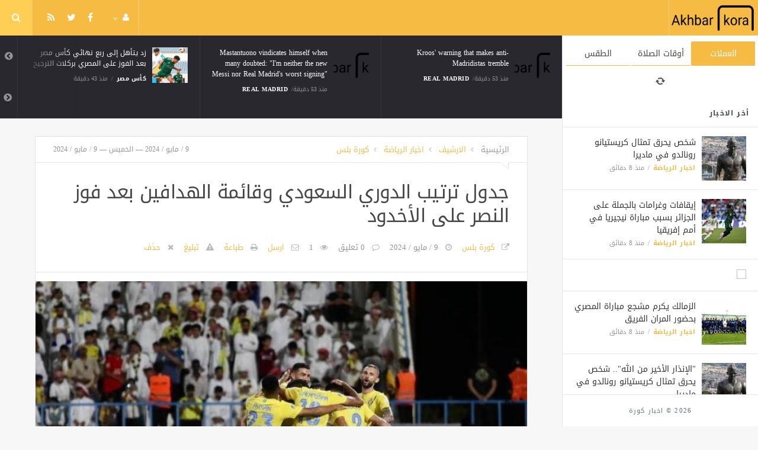

--- FILE ---
content_type: text/html; charset=UTF-8
request_url: https://akhbarkora.com/sport-news-ar/455599.html
body_size: 12132
content:
<!doctype html><html xmlns="http://www.w3.org/1999/xhtml" xml:lang="ar" lang="ar" class="no-js"><head><title>جدول ترتيب الدوري السعودي وقائمة الهدافين بعد فوز النصر على الأخدود</title><meta http-equiv="content-language" content="ar"><meta http-equiv="content-type" content="text/html; charset=UTF-8" /><meta name="generator" content="Www.Mubashier.Com [1.8.0]" /><meta name="viewport" content="width=device-width, initial-scale=1.0"/><meta name="copyright" content="اخبار كورة" /><!--[if IE]><meta http-equiv="X-UA-Compatible" content="IE=100" /><![endif]--><link rel="canonical" href="https://akhbarkora.com/sport-news-ar/455599.html" hreflang="ar"/><meta property="og:locale" content="ar"/><meta property="og:title" content="جدول ترتيب الدوري السعودي وقائمة الهدافين بعد فوز النصر على الأخدود"/><meta property="og:image" content="https://akhbarkora.com/temp/resized/medium_2024-05-09-044b878f71.jpg"/><meta property="og:site_name" content="اخبار كورة"/><meta property="og:description" content="جدول ترتيب الدوري السعودي وقائمة الهدافين بعد فوز النصر على الأخدود..."/><meta property="og:url" content="https://akhbarkora.com/sport-news-ar/455599.html"/><meta property="og:type" content="article"/><meta property="article:author" content="http://www.facebook.com/MubashierPage"/><meta property="article:publisher" content="http://www.facebook.com/MubashierPage"/><meta property="article:section" content="اخبار الرياضة"/><meta property="article:published_time" content="2024-05-09T23:57:04+03:00"/><meta property="og:updated_time" content="2024-05-09T23:57:04+03:00"/><meta property="article:modified_time" content="2024-05-09T23:57:04+03:00"/><meta property="twitter:card" content="summary_large_image"/><meta property="twitter:description" content="جدول ترتيب الدوري السعودي وقائمة الهدافين بعد فوز النصر على الأخدود..."/><meta property="twitter:title" content="جدول ترتيب الدوري السعودي وقائمة الهدافين بعد فوز النصر على الأخدود"/><meta property="twitter:site" content="@Mubashiercms"/><meta property="twitter:domain" content="اخبار كورة"/><meta property="twitter:creator" content="@Mubashiercms"/><meta property="twitter:image:src" content="https://akhbarkora.com/temp/resized/medium_2024-05-09-044b878f71.jpg"/><meta name="description" itemprop="description" content="جدول ترتيب الدوري السعودي وقائمة الهدافين بعد فوز النصر على الأخدود..."/><meta name="keywords" itemprop="keywords" content="رياضة, كورة, هدف, مباشر, محمد صلاح"/><script type="application/ld+json">{
    "@context": "http://schema.org",
    "@type": "NewsArticle",
    "mainEntityOfPage": {
        "@type": "WebPage",
        "@id": "https://akhbarkora.com/sport-news-ar/455599.html"
    },
    "url": "https://akhbarkora.com/sport-news-ar/455599.html",
    "potentialAction": {
        "@type": "SearchAction",
        "target": "https://akhbarkora.com/search.html?form=search&query={query}",
        "query-input": "required name=query"
    },
    "headline": "\u062c\u062f\u0648\u0644 \u062a\u0631\u062a\u064a\u0628 \u0627\u0644\u062f\u0648\u0631\u064a \u0627\u0644\u0633\u0639\u0648\u062f\u064a \u0648\u0642\u0627\u0626\u0645\u0629 \u0627\u0644\u0647\u062f\u0627\u0641\u064a\u0646 \u0628\u0639\u062f \u0641\u0648\u0632 \u0627\u0644\u0646\u0635\u0631 \u0639\u0644\u0649 \u0627\u0644\u0623\u062e\u062f\u0648\u062f",
    "description": "\u062c\u062f\u0648\u0644 \u062a\u0631\u062a\u064a\u0628 \u0627\u0644\u062f\u0648\u0631\u064a \u0627\u0644\u0633\u0639\u0648\u062f\u064a \u0648\u0642\u0627\u0626\u0645\u0629 \u0627\u0644\u0647\u062f\u0627\u0641\u064a\u0646 \u0628\u0639\u062f \u0641\u0648\u0632 \u0627\u0644\u0646\u0635\u0631 \u0639\u0644\u0649 \u0627\u0644\u0623\u062e\u062f\u0648\u062f...",
    "articleBody": " \u0645\u0648\u0642\u0639 \u0627\u062e\u0628\u0627\u0631 \u0643\u0648\u0631\u0629 - \u064a\u0642\u062f\u0645 \u0644\u0643\u0645 \u0645\u0648\u0642\u0639 \"\u0643\u0648\u0631\u0629 \u0628\u0644\u0633\" \u062c\u062f\u0648\u0644 \u062a\u0631\u062a\u064a\u0628 \u0627\u0644\u062f\u0648\u0631\u064a \u0627\u0644\u0633\u0639\u0648\u062f\u064a \u0648\u0642\u0627\u0626\u0645\u0629 \u0627\u0644\u0647\u062f\u0627\u0641\u064a\u0646 \u0628\u0639\u062f \u0641\u0648\u0632 \u0627\u0644\u0646\u0635\u0631 \u0639\u0644\u0649 \u0627\u0644\u0623\u062e\u062f\u0648\u062f \u0641\u064a \u0627\u0644\u062c\u0648\u0644\u0629 \u0627\u0644\u062d\u0627\u062f\u064a\u0629 \u0648\u0627\u0644\u062b\u0644\u0627\u062b\u064a\u0646 \u0627\u0644\u062a\u064a \u0623\u0642\u064a\u0645\u062a \u0627\u0644\u064a\u0648\u0645. \u062d\u0642\u0642 \u0641\u0631\u064a\u0642 \u0627\u0644\u0646\u0635\u0631 \u0641\u0648\u0632\u064b\u0627 \u0639\u0644\u0649 \u0627\u0644\u0623\u062e\u062f\u0648\u062f \u0628\u0646\u062a\u064a\u062c\u0629 3-2 \u0641\u064a \u0627\u0644\u0645\u0628\u0627\u0631\u0627\u0629 \u0627\u0644\u062a\u064a \u0623\u0642\u064a\u0645\u062a \u0639\u0644\u0649 \u0645\u0644\u0639\u0628 \u0645\u062f\u064a\u0646\u0629 \u0627\u0644\u0623\u0645\u064a\u0631 \u0647\u0630\u0644\u0648\u0644 \u0628\u0646 \u0639\u0628\u062f\u0627\u0644\u0639\u0632\u064a\u0632 \u0627\u0644\u0631\u064a\u0627\u0636\u064a\u0629. \u0633\u062c\u0644 \u0645\u0627\u0631\u0633\u064a\u0644\u0648 \u0628\u0631\u0648\u0632\u0648\u0641\u064a\u062a\u0634 \u0647\u062f\u0641\u064b\u0627 \u0641\u064a \u0627\u0644\u062f\u0642\u064a\u0642\u0629 7\u060c \u0648\u0623\u0636\u0627\u0641 \u0643\u0631\u064a\u0633\u062a\u064a\u0627\u0646\u0648 \u0631\u0648\u0646\u0627\u0644\u062f\u0648 \u0627\u0644\u0647\u062f\u0641 \u0627\u0644\u062b\u0627\u0646\u064a \u0641\u064a \u0627\u0644\u062f\u0642\u064a\u0642\u0629 15\u060c \u0648\u0633\u062c\u0644 \u0628\u0631\u0648\u0632\u0648\u0641\u064a\u062a\u0634 \u0647\u062f\u0641\u064a\u0646 \u0622\u062e\u0631\u064a\u0646 \u0641\u064a \u0627\u0644\u062f\u0642\u064a\u0642\u0629 90+1. \u0623\u062d\u0631\u0632 \u062d\u0633\u0646 \u0627\u0644\u062d\u0628\u064a\u0628 \u0647\u062f\u0641\u064b\u0627 \u0644\u0644\u0623\u062e\u062f\u0648\u062f \u0641\u064a \u0627\u0644\u062f\u0642\u064a\u0642\u0629 60 \u0648\u0633\u0627\u0641\u064a\u0648\u0631 \u062c\u0648\u062f\u0648\u064a\u0646 \u0633\u062c\u0644 \u0627\u0644\u0647\u062f\u0641 \u0627\u0644\u062b\u0627\u0646\u064a \u0641\u064a \u0627\u0644\u062f\u0642\u064a\u0642\u0629 70. \u064a\u062a\u0635\u062f\u0631 \u0641\u0631\u064a\u0642 \u0627\u0644\u0647\u0644\u0627\u0644 \u062c\u062f\u0648\u0644 \u062a\u0631\u062a\u064a\u0628 \u0627\u0644\u062f\u0648\u0631\u064a \u0627\u0644\u0633\u0639\u0648\u062f\u064a \u0628\u0631\u0635\u064a\u062f 86 \u0646\u0642\u0637\u0629\u060c \u0648\u064a\u062d\u062a\u0644 \u0627\u0644\u0646\u0635\u0631 \u0627\u0644\u0645\u0631\u0643\u0632 \u0627\u0644\u062b\u0627\u0646\u064a \u0628\u0631\u0635\u064a\u062f 77 \u0646\u0642\u0637\u0629\u060c \u0648\u064a\u0623\u062a\u064a \u0627\u0644\u0623\u0647\u0644\u064a \u0641\u064a \u0627\u0644\u0645\u0631\u0643\u0632 \u0627\u0644\u062b\u0627\u0644\u062b \u0628\u0631\u0635\u064a\u062f 55 \u0646\u0642\u0637\u0629. \u0641\u064a\u0645\u0627 \u064a\u062d\u062a\u0644 \u0627\u0644\u062a\u0639\u0627\u0648\u0646 \u0627\u0644\u0645\u0631\u0643\u0632 \u0627\u0644\u0631\u0627\u0628\u0639 \u0628\u0631\u0635\u064a\u062f 52 \u0646\u0642\u0637\u0629\u060c \u0648\u0627\u0644\u0627\u062a\u062d\u0627\u062f \u0641\u064a \u0627\u0644\u0645\u0631\u0643\u0632 \u0627\u0644\u062e\u0627\u0645\u0633 \u0628\u0631\u0635\u064a\u062f 50 \u0646\u0642\u0637\u0629. \u0648\u0641\u064a\u0645\u0627 \u064a\u0644\u064a \u062c\u062f\u0648\u0644 \u062a\u0631\u062a\u064a\u0628 \u0627\u0644\u062f\u0648\u0631\u064a \u0627\u0644\u0633\u0639\u0648\u062f\u064a \u0644\u0645\u0648\u0633\u0645 2023-2024: 1- \u0627\u0644\u0647\u0644\u0627\u0644 - 86 \u0646\u0642\u0637\u0629 2- \u0627\u0644\u0646\u0635\u0631 - 77 \u0646\u0642\u0637\u0629 3- \u0627\u0644\u0623\u0647\u0644\u064a - 55 \u0646\u0642\u0637\u0629 4- \u0627\u0644\u062a\u0639\u0627\u0648\u0646 - 52 \u0646\u0642\u0637\u0629 5- \u0627\u0644\u0627\u062a\u062d\u0627\u062f - 50 \u0646\u0642\u0637\u0629 6- \u0627\u0644\u0641\u062a\u062d - 42 \u0646\u0642\u0637\u0629 7- \u0627\u0644\u0641\u064a\u062d\u0627\u0621 - 42 \u0646\u0642\u0637\u0629 8- \u0627\u0644\u0627\u062a\u0641\u0627\u0642 - 41 \u0646\u0642\u0637\u0629 9- \u0627\u0644\u0634\u0628\u0627\u0628 - 41 \u0646\u0642\u0637\u0629 10- \u0636\u0645\u0643 - 38 \u0646\u0642\u0637\u0629 11- \u0627\u0644\u062e\u0644\u064a\u062c - 36 \u0646\u0642\u0637\u0629 12- \u0627\u0644\u0648\u062d\u062f\u0629 - 32 \u0646\u0642\u0637\u0629 13- \u0627\u0644\u0631\u0627\u0626\u062f - 31 \u0646\u0642\u0637\u0629 14- \u0627\u0644\u0631\u064a\u0627\u0636 - 29 \u0646\u0642\u0637\u0629 15- \u0627\u0644\u0623\u062e\u062f\u0648\u062f - 28 \u0646\u0642\u0637\u0629 16- \u0623\u0628\u0647\u0627 - 28 \u0646\u0642\u0637\u0629 17- \u0627\u0644\u0637\u0627\u0626\u064a - 27 \u0646\u0642\u0637\u0629 18- \u0627\u0644\u062d\u0632\u0645 - 20 \u0646\u0642\u0637\u0629 \u00a0 \u0648\u0641\u064a\u0645\u0627 \u064a\u0644\u064a \u0642\u0627\u0626\u0645\u0629 \u0647\u062f\u0627\u0641\u064a \u0627\u0644\u062f\u0648\u0631\u064a \u0627\u0644\u0633\u0639\u0648\u062f\u064a: 1- \u0643\u0631\u064a\u0633\u062a\u064a\u0627\u0646\u0648 \u0631\u0648\u0646\u0627\u0644\u062f\u0648 (\u0627\u0644\u0646\u0635\u0631) - 33 \u0647\u062f\u0641\u064b\u0627 2- \u0623\u0644\u0643\u0633\u0646\u062f\u0631 \u0645\u064a\u062a\u0631\u0648\u0641\u064a\u062a\u0634 (\u0627\u0644\u0647\u0644\u0627\u0644) - 24 \u0647\u062f\u0641\u064b\u0627 3- \u0639\u0628\u062f \u0627\u0644\u0631\u0632\u0627\u0642 \u062d\u0645\u062f \u0627\u0644\u0644\u0647 (\u0627\u0644\u0627\u062a\u062d\u0627\u062f) - 19 \u0647\u062f\u0641\u064b\u0627 4- \u0641\u0627\u0634\u064a\u0648\u0646 \u0633\u0627\u0643\u0627\u0644\u0627 (\u0627\u0644\u0641\u064a\u062d\u0627\u0621) - 17 \u0647\u062f\u0641\u064b\u0627 5- \u0623\u0646\u062f\u064a\u0631\u0633\u0648\u0646 \u062a\u0627\u0644\u064a\u0633\u0643\u0627 (\u0627\u0644\u0646\u0635\u0631) - 16 \u0647\u062f\u0641\u064b\u0627 6- \u062c\u0648\u0631\u062c \u0646\u0643\u0648\u062f\u0648 (\u0636\u0645\u0643) \u0648\u0641\u0631\u0627\u0633 \u0627\u0644\u0628\u0631\u064a\u0643\u0627\u0646 (\u0627\u0644\u0623\u0647\u0644\u064a) - 15 \u0647\u062f\u0641\u064b\u0627 7- \u0633\u0627\u0644\u0645 \u0627\u0644\u062f\u0648\u0633\u0631\u064a\u00a0\u0648\u0645\u0627\u0644\u0643\u0648\u0645 \u201c\u0627\u0644\u0647\u0644\u0627\u0644\u201d: 13. \u00a0 \u00a0  ",
    "articleSection": "\u0627\u062e\u0628\u0627\u0631 \u0627\u0644\u0631\u064a\u0627\u0636\u0629",
    "image": {
        "@type": "ImageObject",
        "url": "https://akhbarkora.com/temp/resized/medium_2024-05-09-044b878f71.jpg",
        "width": 700,
        "height": 450
    },
    "commentCount": 0,
    "datePublished": "2024-05-09T23:57:04+03:00",
    "dateModified": "2024-05-09T23:57:04+03:00",
    "author": {
        "@type": "Person",
        "name": "\u0643\u0648\u0631\u0629 \u0628\u0644\u0633"
    },
    "publisher": {
        "@type": "Organization",
        "name": "\u0627\u062e\u0628\u0627\u0631 \u0643\u0648\u0631\u0629",
        "logo": {
            "@type": "ImageObject",
            "url": "https://akhbarkora.com/content/theme/logo.png",
            "width": 120,
            "height": 60
        }
    }
}</script><script type="text/javascript">var site_url = '';var return_url = '%2Fsport-news-ar%2F455599.html';var logged = false;var site_filetypes = /(\.|\/)(mp4|m4v|mov|wmv|flv|wma|m4a|mp3|wav|mpeg|flv|gif|jpg|jpg|png|bmp|swf|bz|bz2|zip|rar|sql|txt|pdf|pdf|doc|docx|dotx)$/i;var site_maxfilesize = 20971520;</script><script src="//code.jquery.com/jquery-1.11.3.min.js" type="text/javascript"></script><script src="//code.jquery.com/jquery-migrate-1.2.1.min.js" type="text/javascript"></script><link href="//maxcdn.bootstrapcdn.com/font-awesome/4.5.0/css/font-awesome.min.css" rel="stylesheet" crossorigin="anonymous"><link href='/temp/assets/f=/themes/jmagz/assets/style.css,/themes/jmagz/assets/addons.css,/themes/jmagz/assets/public/css/chosen/chosen.css,/themes/jmagz/assets/public/css/responsive.css,/themes/jmagz/assets/public/css/jquery.jscrollpane.css,/themes/jmagz/assets/public/css/magnific-popup.css,/themes/jmagz/assets/public/js/owl-carousel/owl.carousel.css' rel='stylesheet' media='all' type='text/css' />
<script src='/themes/jmagz/assets/public/js/zeroclipboard/ZeroClipboard.min.js'></script>
<link href='/temp/assets/f=/themes/jmagz/assets/public/css/style-yellow.css' rel='stylesheet' media='all' type='text/css' />
<style type='text/css'>
#navbar, .header-style-1 .logo,.top-search [name="query"] {height: 60px;}

header ul.menu > li > a, .top-socials li,
.top-search-toggle, .top-search [name="query"] {
    line-height: 60px;
}

#main { background-position: center center; }

    @media only screen and (min-width : 320px) and (max-width : 1024px) {
        body > header:after { content: ""; display: block; position: relative; height: 60px; width: 100%; }
        #navbar { position: fixed; z-index: 14; }
    }
    @media only screen and (min-width : 320px) and (max-width : 1024px) {
        .mobile-toggle, #navbar, .header-style-1 .logo, .top-search [name="s"] {
            height: 60px;
            line-height: 60px;
        }
    }

</style><link href="//fonts.googleapis.com/earlyaccess/droidarabickufi.css" rel="stylesheet" type="text/css" /><style type='text/css'>body {font-family: "Droid Arabic Kufi";}</style><script type='text/javascript'>/* <![CDATA[ */
 var jmagzoption = {"ajaxurl":"\/ajax.html","copyclipboard":"\u062a\u0645 \u0627\u0644\u0646\u0633\u062e","shareto":"\u0625\u0646\u0634\u0631 \u0627\u0644\u0649","gacode":"","usezoom":1,"ismobile":"","commentscript":"","fbapps":"","isie":"","postid":"0","isblog":""}; 
 /* ]]> */
</script><link rel="amphtml" href="https://akhbarkora.com/sport-news-ar/amp/455599" /><div id="fb-root"></div><!-- Global site tag (gtag.js) - Google Analytics -->
<script async src="https://www.googletagmanager.com/gtag/js?id=G-HPHRT6JPCS"></script>
<script>
  window.dataLayer = window.dataLayer || [];
  function gtag(){dataLayer.push(arguments);}
  gtag('js', new Date());

  gtag('config', 'G-HPHRT6JPCS');
</script>


<script data-ad-client="ca-pub-2065936947988075" async src="https://pagead2.googlesyndication.com/pagead/js/adsbygoogle.js"></script><link rel="shortcut icon" href="/favicon.ico"/></head><body class=""><nav id="mobile-menu" role="navigation"><section class="mobile-menu-container"><section class="mobile-search"><form method="get" class="search-form" action="/search.html"><input type="text" autocomplete="off" name="query" placeholder="هل تيحث عن شىء؟"><input type="hidden" name="form" value="search" /><button type="submit" name="button"><i data-loading="fa fa-spinner fa-spin" data-normal="fa fa-search" class="fa fa-search"></i></button></form></section><ul id="menu-mobile-menu" class=""><li class="toplogin"><a href="/login.html?return=%2Fsport-news-ar%2F455599.html">تسجيل دخول</a></li><li><a href="/register.html?return=%2Fsport-news-ar%2F455599.html">حساب جديد</a></li></ul></section></nav><header class="header-style-1"><div id="navbar"><a href="#" class="mobile-toggle sidebar-toggle"><i class="fa fa-newspaper-o"></i></a><a href="https://akhbarkora.com" class="logo"><img src="https://akhbarkora.com/content/theme/logo.png" data-at2x="https://akhbarkora.com/content/theme/logo.png" alt="اخبار كورة" style="width: 150px;height: 60px;"></a><a href="https://akhbarkora.com" class="mobile-logo"><img src="https://akhbarkora.com/content/theme/logo.png" data-at2x="https://akhbarkora.com/content/theme/logo.png" alt="اخبار كورة" style="width: 150px;height: 60px;"></a><nav class="main-nav"><ul class="menu"></ul><div class="right-nav"><ul class="right-menu menu"><li><a href="#"><i class="fa fa-user"></i></a><ul><li class="toplogin"><a href="/login.html?return=%2Fsport-news-ar%2F455599.html">تسجيل دخول</a></li><li><a href="/register.html?return=%2Fsport-news-ar%2F455599.html">حساب جديد</a></li></ul></li></ul><ul class="top-socials"><li><a target='_blank' href="https://fb.me/MubashierPage"><i class='fa fa-facebook'></i></a></li><li><a target='_blank' href="https://twitter.com/Mubashiercms"><i class='fa fa-twitter'></i></a></li><li><a target='_blank' href="/feed_factory"><i class='fa fa-rss'></i></a></li></ul><!-- /.top-socials --><div class="top-search no-active"><a href="#" class="top-search-toggle"><i class="fa fa-search"></i></a><form method="get" class="search-form" action="/search.html"><input type="text" autocomplete="off" name="query" placeholder="هل تبحث عن شيء؟"><input type="hidden" name="form" value="search" /><button type="submit" name="button"><i data-loading="fa fa-spinner fa-spin" data-normal="fa fa-search" class="fa fa-search"></i></button></form><div class="search-result"><div class="search-result-wrapper"></div><div class="search-noresult">لا توجد نتائج</div><div class="search-all-button">مزيد من النتائج</div></div></div></div><!-- /.right-nav --></nav><a href="#" class="mobile-toggle menu-toggle"><i class="fa fa-navicon"></i></a></div></header><aside id="sidebar"><section class="sidebar-posts"><div class="sidebar-widget"><ul class="nav nav-tabs nav-justified" role="tablist"><li role="presentation" class="active"><a href="#" data-src="/outside.php?case=currency" aria-controls="home" role="tab" data-toggle="tabajax" data-target="#outside-currency">العملات</a></li><li role="presentation" ><a href="#" data-src="/outside.php?case=praytime" aria-controls="home" role="tab" data-toggle="tabajax" data-target="#outside-praytime">أوقات الصلاة</a></li><li role="presentation" ><a href="#" data-src="/outside.php?case=weather" aria-controls="home" role="tab" data-toggle="tabajax" data-target="#outside-weather">الطقس</a></li></ul><div class="tab-content"><div role="tabpanel" class="tab-pane active" id="outside-currency"><i class="fa fa-refresh fa-spin"></i></div><div role="tabpanel" class="tab-pane " id="outside-praytime"><i class="fa fa-refresh fa-spin"></i></div><div role="tabpanel" class="tab-pane " id="outside-weather"><i class="fa fa-refresh fa-spin"></i></div></div></div><div class="sidebar-post-wrapper"><h2 class="sidebar-heading">أخر الاخبار</h2><div class='sidebar-post-item clearfix ' data-id=''><figure class="thumb "><a href="/sport-news-ar/537695.html" class="ajax"><img class='lazyOwl unveil' src='https://akhbarkora.com/temp/thumb/75x75_uploads,2026,01,21,7c0cd70314.jpg' data-src='https://akhbarkora.com/temp/thumb/75x75_uploads,2026,01,21,7c0cd70314.jpg' alt='شخص يحرق تمثال كريستيانو رونالدو في ماديرا'></a></figure><div class='content'><h3 class='post-title'><a class='ajax' href='/sport-news-ar/537695.html'>شخص يحرق تمثال كريستيانو رونالدو في ماديرا</a></h3><footer class='post-meta'><span class='post-category'><a href='/sport-news-ar' rel='category'>اخبار الرياضة</a></span><time datetime="2026-01-21 18:33:02" class="post-date">منذ  8  دقائق</time></footer></div></div><div class='sidebar-post-item clearfix ' data-id=''><figure class="thumb "><a href="/sport-news-ar/537696.html" class="ajax"><img class='lazyOwl unveil' src='https://akhbarkora.com/temp/thumb/75x75_uploads,2026,01,21,985f348427.jpg' data-src='https://akhbarkora.com/temp/thumb/75x75_uploads,2026,01,21,985f348427.jpg' alt='إيقافات وغرامات بالجملة على الجزائر بسبب مباراة نيجيريا في أمم إفريقيا'></a></figure><div class='content'><h3 class='post-title'><a class='ajax' href='/sport-news-ar/537696.html'>إيقافات وغرامات بالجملة على الجزائر بسبب مباراة نيجيريا في أمم إفريقيا</a></h3><footer class='post-meta'><span class='post-category'><a href='/sport-news-ar' rel='category'>اخبار الرياضة</a></span><time datetime="2026-01-21 18:33:03" class="post-date">منذ  8  دقائق</time></footer></div></div><div class="sidebar-post-item sidebar-promotion clearfix"><div data-id="3" class="ad-code ad-300x250 no-js "><a href="http://mubashier.com" target="_blank"><img src="http://mubashier.com/ads/300x250.png" /></a></div></div><div class='sidebar-post-item clearfix ' data-id=''><figure class="thumb "><a href="/sport-news-ar/537697.html" class="ajax"><img class='lazyOwl unveil' src='https://akhbarkora.com/temp/thumb/75x75_uploads,2026,01,21,902b27aeb1.jpg' data-src='https://akhbarkora.com/temp/thumb/75x75_uploads,2026,01,21,902b27aeb1.jpg' alt='الزمالك يكرم مشجع مباراة المصري بحضور المران الفريق'></a></figure><div class='content'><h3 class='post-title'><a class='ajax' href='/sport-news-ar/537697.html'>الزمالك يكرم مشجع مباراة المصري بحضور المران الفريق</a></h3><footer class='post-meta'><span class='post-category'><a href='/sport-news-ar' rel='category'>اخبار الرياضة</a></span><time datetime="2026-01-21 18:33:03" class="post-date">منذ  8  دقائق</time></footer></div></div><div class='sidebar-post-item clearfix ' data-id=''><figure class="thumb "><a href="/sport-news-ar/537693.html" class="ajax"><img class='lazyOwl unveil' src='https://akhbarkora.com/temp/thumb/75x75_uploads,2026,01,21,cf7633b51d.jpg' data-src='https://akhbarkora.com/temp/thumb/75x75_uploads,2026,01,21,cf7633b51d.jpg' alt='&quot;الإنذار الأخير من الله&quot;.. شخص يحرق تمثال كريستيانو رونالدو في ماديرا'></a></figure><div class='content'><h3 class='post-title'><a class='ajax' href='/sport-news-ar/537693.html'>&quot;الإنذار الأخير من الله&quot;.. شخص يحرق تمثال كريستيانو رونالدو في ماديرا</a></h3><footer class='post-meta'><span class='post-category'><a href='/sport-news-ar' rel='category'>اخبار الرياضة</a></span><time datetime="2026-01-21 18:08:03" class="post-date">منذ  33  دقيقة</time></footer></div></div><div class='sidebar-post-item clearfix ' data-id=''><figure class="thumb "><a href="/sport-news-ar/537694.html" class="ajax"><img class='lazyOwl unveil' src='https://akhbarkora.com/temp/thumb/75x75_uploads,2026,01,21,595b52751a.jpg' data-src='https://akhbarkora.com/temp/thumb/75x75_uploads,2026,01,21,595b52751a.jpg' alt='إصابة ديميرال تقلق أهلي جدة.. ترقب لنتيجة فحوصات اللاعب بعد إصابته'></a></figure><div class='content'><h3 class='post-title'><a class='ajax' href='/sport-news-ar/537694.html'>إصابة ديميرال تقلق أهلي جدة.. ترقب لنتيجة فحوصات اللاعب بعد إصابته</a></h3><footer class='post-meta'><span class='post-category'><a href='/sport-news-ar' rel='category'>اخبار الرياضة</a></span><time datetime="2026-01-21 18:08:03" class="post-date">منذ  33  دقيقة</time></footer></div></div><div class='sidebar-post-item clearfix ' data-id=''><figure class="thumb "><a href="/sport-news-ar/537691.html" class="ajax"><img class='lazyOwl unveil' src='https://akhbarkora.com/temp/thumb/75x75_uploads,2026,01,21,3d3c13552a.jpg' data-src='https://akhbarkora.com/temp/thumb/75x75_uploads,2026,01,21,3d3c13552a.jpg' alt='الأهلي يعلن رسميًا تعاقده مع مروان عثمان من سيراميكا على سبيل الإعارة'></a></figure><div class='content'><h3 class='post-title'><a class='ajax' href='/sport-news-ar/537691.html'>الأهلي يعلن رسميًا تعاقده مع مروان عثمان من سيراميكا على سبيل الإعارة</a></h3><footer class='post-meta'><span class='post-category'><a href='/sport-news-ar' rel='category'>اخبار الرياضة</a></span><time datetime="2026-01-21 18:00:05" class="post-date">منذ  41  دقيقة</time></footer></div></div><div class='sidebar-post-item clearfix ' data-id=''><figure class="thumb "><a href="/sport-news-ar/537692.html" class="ajax"><img class='lazyOwl unveil' src='https://akhbarkora.com/temp/thumb/75x75_uploads,2026,01,21,435c1f77fb.jpg' data-src='https://akhbarkora.com/temp/thumb/75x75_uploads,2026,01,21,435c1f77fb.jpg' alt=' جدول مباريات الدور النهائي لدوري المرتبط للكرة الطائرة رجال'></a></figure><div class='content'><h3 class='post-title'><a class='ajax' href='/sport-news-ar/537692.html'> جدول مباريات الدور النهائي لدوري المرتبط للكرة الطائرة رجال</a></h3><footer class='post-meta'><span class='post-category'><a href='/sport-news-ar' rel='category'>اخبار الرياضة</a></span><time datetime="2026-01-21 18:00:05" class="post-date">منذ  41  دقيقة</time></footer></div></div><div class='sidebar-post-item clearfix ' data-id=''><figure class="thumb "><a href="/egyption-cup-ar/537690.html" class="ajax"><img class='lazyOwl unveil' src='https://akhbarkora.com/temp/thumb/75x75_uploads,2026,01,21,a129e4e484.jpg' data-src='https://akhbarkora.com/temp/thumb/75x75_uploads,2026,01,21,a129e4e484.jpg' alt='زد يتأهل إلى ربع نهائي كأس مصر بعد الفوز على المصري بركلات الترجيح'></a></figure><div class='content'><h3 class='post-title'><a class='ajax' href='/egyption-cup-ar/537690.html'>زد يتأهل إلى ربع نهائي كأس مصر بعد الفوز على المصري بركلات الترجيح</a></h3><footer class='post-meta'><span class='post-category'><a href='/egyption-cup-ar' rel='category'>كأس مصر</a></span><time datetime="2026-01-21 17:58:03" class="post-date">منذ  43  دقيقة</time></footer></div></div><div class='sidebar-post-item clearfix ' data-id=''><figure class="thumb "><a href="/real-madrid-en/537688.html" class="ajax"><img class='lazyOwl unveil' src='https://akhbarkora.com/temp/thumb/75x75_uploads,storage,1949004,conversions,8098-thumb_100.png' data-src='https://akhbarkora.com/temp/thumb/75x75_uploads,storage,1949004,conversions,8098-thumb_100.png' alt='Kroos&#039; warning that makes anti-Madridistas tremble'></a></figure><div class='content'><h3 class='post-title'><a class='ajax' href='/real-madrid-en/537688.html'>Kroos&#039; warning that makes anti-Madridistas tremble</a></h3><footer class='post-meta'><span class='post-category'><a href='/real-madrid-en' rel='category'>Real Madrid</a></span><time datetime="2026-01-21 17:48:03" class="post-date">منذ  53  دقيقة</time></footer></div></div><div class='sidebar-post-item clearfix ' data-id=''><figure class="thumb "><a href="/real-madrid-en/537689.html" class="ajax"><img class='lazyOwl unveil' src='https://akhbarkora.com/temp/thumb/75x75_uploads,storage,1949004,conversions,8098-thumb_100.png' data-src='https://akhbarkora.com/temp/thumb/75x75_uploads,storage,1949004,conversions,8098-thumb_100.png' alt='Mastantuono vindicates himself when many doubted: &quot;I&#039;m neither the new Messi nor Real Madrid&#039;s worst signing&quot;'></a></figure><div class='content'><h3 class='post-title'><a class='ajax' href='/real-madrid-en/537689.html'>Mastantuono vindicates himself when many doubted: &quot;I&#039;m neither the new Messi nor Real Madrid&#039;s worst signing&quot;</a></h3><footer class='post-meta'><span class='post-category'><a href='/real-madrid-en' rel='category'>Real Madrid</a></span><time datetime="2026-01-21 17:48:04" class="post-date">منذ  53  دقيقة</time></footer></div></div></div><div class="sidebar-loadmore-wrapper"><div class="sidebar-loadmore btn btn-small btn-default" data-cats="" data-period="0" data-order="1" data-page="1" data-end="نهاية الحتوى" data-loading="جارى التحميل ..." data-loadmore="عرض المزيد"><i class="btn-icon fa fa-refresh"></i><strong>عرض المزيد</strong></div></div></section><div class="sidebar-footer"><footer class="bottom"><p class="copyright">2026 &copy; اخبار كورة</p></footer></div></aside><div id="main"><section class="breakingnews"><div class="breakingnews-carousel"><div class='breakingnews-item clearfix ' data-id=''><figure class="thumb "><a href="/egyption-cup-ar/537690.html" class="ajax"><img class='lazyOwl unveil' src='https://akhbarkora.com/temp/thumb/75x75_uploads,2026,01,21,a129e4e484.jpg' data-src='https://akhbarkora.com/temp/thumb/75x75_uploads,2026,01,21,a129e4e484.jpg' alt='زد يتأهل إلى ربع نهائي كأس مصر بعد الفوز على المصري بركلات الترجيح'></a></figure><div class='content'><h3 class='post-title'><a class='ajax' href='/egyption-cup-ar/537690.html'>زد يتأهل إلى ربع نهائي كأس مصر بعد الفوز على المصري بركلات الترجيح</a></h3><footer class='post-meta'><span class='post-category'><a href='/egyption-cup-ar' rel='category'>كأس مصر</a></span><time datetime="2026-01-21 17:58:03" class="post-date">منذ  43  دقيقة</time></footer></div></div><div class='breakingnews-item clearfix ' data-id=''><figure class="thumb "><a href="/real-madrid-en/537689.html" class="ajax"><img class='lazyOwl unveil' src='https://akhbarkora.com/temp/thumb/75x75_uploads,storage,1949004,conversions,8098-thumb_100.png' data-src='https://akhbarkora.com/temp/thumb/75x75_uploads,storage,1949004,conversions,8098-thumb_100.png' alt='Mastantuono vindicates himself when many doubted: &quot;I&#039;m neither the new Messi nor Real Madrid&#039;s worst signing&quot;'></a></figure><div class='content'><h3 class='post-title'><a class='ajax' href='/real-madrid-en/537689.html'>Mastantuono vindicates himself when many doubted: &quot;I&#039;m neither the new Messi nor Real Madrid&#039;s worst signing&quot;</a></h3><footer class='post-meta'><span class='post-category'><a href='/real-madrid-en' rel='category'>Real Madrid</a></span><time datetime="2026-01-21 17:48:04" class="post-date">منذ  53  دقيقة</time></footer></div></div><div class='breakingnews-item clearfix ' data-id=''><figure class="thumb "><a href="/real-madrid-en/537688.html" class="ajax"><img class='lazyOwl unveil' src='https://akhbarkora.com/temp/thumb/75x75_uploads,storage,1949004,conversions,8098-thumb_100.png' data-src='https://akhbarkora.com/temp/thumb/75x75_uploads,storage,1949004,conversions,8098-thumb_100.png' alt='Kroos&#039; warning that makes anti-Madridistas tremble'></a></figure><div class='content'><h3 class='post-title'><a class='ajax' href='/real-madrid-en/537688.html'>Kroos&#039; warning that makes anti-Madridistas tremble</a></h3><footer class='post-meta'><span class='post-category'><a href='/real-madrid-en' rel='category'>Real Madrid</a></span><time datetime="2026-01-21 17:48:03" class="post-date">منذ  53  دقيقة</time></footer></div></div><div class='breakingnews-item clearfix ' data-id=''><figure class="thumb "><a href="/premier-league-ar-2/537683.html" class="ajax"><img class='lazyOwl unveil' src='https://akhbarkora.com/temp/thumb/75x75_uploads,2026,01,21,1f1aaeb0a0.jpg' data-src='https://akhbarkora.com/temp/thumb/75x75_uploads,2026,01,21,1f1aaeb0a0.jpg' alt='ستوديو كورة بلس | الاتحاد السكندري في مواجهة سيراميكا كليوباترا في أولى منافسات الجولة الـ 15 من دوري Nile'></a></figure><div class='content'><h3 class='post-title'><a class='ajax' href='/premier-league-ar-2/537683.html'>ستوديو كورة بلس | الاتحاد السكندري في مواجهة سيراميكا كليوباترا في أولى منافسات الجولة الـ 15 من دوري Nile</a></h3><footer class='post-meta'><span class='post-category'><a href='/premier-league-ar-2' rel='category'>الدوري المصري الممتاز</a></span><time datetime="2026-01-21 17:08:08" class="post-date">منذ ساعتين</time></footer></div></div><div class='breakingnews-item clearfix ' data-id=''><figure class="thumb "><a href="/barcelona-en/537681.html" class="ajax"><img class='lazyOwl unveil' src='https://akhbarkora.com/temp/thumb/75x75_uploads,storage,1959994,conversions,8094-thumb_100.png' data-src='https://akhbarkora.com/temp/thumb/75x75_uploads,storage,1959994,conversions,8094-thumb_100.png' alt='Slavia Prague vs Barcelona: Kick-off time and where to watch the 2026 Champions League'></a></figure><div class='content'><h3 class='post-title'><a class='ajax' href='/barcelona-en/537681.html'>Slavia Prague vs Barcelona: Kick-off time and where to watch the 2026 Champions League</a></h3><footer class='post-meta'><span class='post-category'><a href='/barcelona-en' rel='category'>Barcelona</a></span><time datetime="2026-01-21 16:59:06" class="post-date">منذ ساعتين</time></footer></div></div><div class='breakingnews-item clearfix ' data-id=''><figure class="thumb "><a href="/premier-league-ar-2/537675.html" class="ajax"><img class='lazyOwl unveil' src='https://akhbarkora.com/temp/thumb/75x75_uploads,2026,01,21,95d8255af2.jpg' data-src='https://akhbarkora.com/temp/thumb/75x75_uploads,2026,01,21,95d8255af2.jpg' alt='ستوديو كورة بلس لمباراة المصري وسموحة بدوري نايل'></a></figure><div class='content'><h3 class='post-title'><a class='ajax' href='/premier-league-ar-2/537675.html'>ستوديو كورة بلس لمباراة المصري وسموحة بدوري نايل</a></h3><footer class='post-meta'><span class='post-category'><a href='/premier-league-ar-2' rel='category'>الدوري المصري الممتاز</a></span><time datetime="2026-01-21 16:45:07" class="post-date">منذ ساعتين</time></footer></div></div><div class='breakingnews-item clearfix ' data-id=''><figure class="thumb "><a href="/premier-league-ar-2/537674.html" class="ajax"><img class='lazyOwl unveil' src='https://akhbarkora.com/temp/thumb/75x75_uploads,2026,01,21,6693b9fc2e.jpg' data-src='https://akhbarkora.com/temp/thumb/75x75_uploads,2026,01,21,6693b9fc2e.jpg' alt='تشكيل سيراميكا كليوباترا والاتحاد.. أفشة أساسيًا وثنائي الأهلي على مقاعد البدلاء'></a></figure><div class='content'><h3 class='post-title'><a class='ajax' href='/premier-league-ar-2/537674.html'>تشكيل سيراميكا كليوباترا والاتحاد.. أفشة أساسيًا وثنائي الأهلي على مقاعد البدلاء</a></h3><footer class='post-meta'><span class='post-category'><a href='/premier-league-ar-2' rel='category'>الدوري المصري الممتاز</a></span><time datetime="2026-01-21 16:45:07" class="post-date">منذ ساعتين</time></footer></div></div><div class='breakingnews-item clearfix ' data-id=''><figure class="thumb "><a href="/premier-league-ar-2/537673.html" class="ajax"><img class='lazyOwl unveil' src='https://akhbarkora.com/temp/thumb/75x75_uploads,2026,01,21,d255ecf2f9.jpg' data-src='https://akhbarkora.com/temp/thumb/75x75_uploads,2026,01,21,d255ecf2f9.jpg' alt='Koralyze.. من هو أفضل مهاجم في مصر؟.. الذكاء الاصطناعي يُجيب'></a></figure><div class='content'><h3 class='post-title'><a class='ajax' href='/premier-league-ar-2/537673.html'>Koralyze.. من هو أفضل مهاجم في مصر؟.. الذكاء الاصطناعي يُجيب</a></h3><footer class='post-meta'><span class='post-category'><a href='/premier-league-ar-2' rel='category'>الدوري المصري الممتاز</a></span><time datetime="2026-01-21 16:45:06" class="post-date">منذ ساعتين</time></footer></div></div><div class='breakingnews-item clearfix ' data-id=''><figure class="thumb "><a href="/premier-league-ar-2/537672.html" class="ajax"><img class='lazyOwl unveil' src='https://akhbarkora.com/temp/thumb/75x75_uploads,2026,01,21,2db51b5e86.jpg' data-src='https://akhbarkora.com/temp/thumb/75x75_uploads,2026,01,21,2db51b5e86.jpg' alt='مباراة المقاولون العرب وسموحة بالجولة الـ13 من دوري نايل'></a></figure><div class='content'><h3 class='post-title'><a class='ajax' href='/premier-league-ar-2/537672.html'>مباراة المقاولون العرب وسموحة بالجولة الـ13 من دوري نايل</a></h3><footer class='post-meta'><span class='post-category'><a href='/premier-league-ar-2' rel='category'>الدوري المصري الممتاز</a></span><time datetime="2026-01-21 16:45:06" class="post-date">منذ ساعتين</time></footer></div></div><div class='breakingnews-item clearfix ' data-id=''><figure class="thumb "><a href="/premier-league-ar-2/537671.html" class="ajax"><img class='lazyOwl unveil' src='https://akhbarkora.com/temp/thumb/75x75_uploads,2026,01,21,c26a31be53.jpg' data-src='https://akhbarkora.com/temp/thumb/75x75_uploads,2026,01,21,c26a31be53.jpg' alt='ستوديو كورة بلس لمباراة البنك الأهلي والزمالك بدوري نايل'></a></figure><div class='content'><h3 class='post-title'><a class='ajax' href='/premier-league-ar-2/537671.html'>ستوديو كورة بلس لمباراة البنك الأهلي والزمالك بدوري نايل</a></h3><footer class='post-meta'><span class='post-category'><a href='/premier-league-ar-2' rel='category'>الدوري المصري الممتاز</a></span><time datetime="2026-01-21 16:45:05" class="post-date">منذ ساعتين</time></footer></div></div></div></section><div class="section-wrap"><div class="wrapper"><div id="content" class="container"><article class="post clearfix">
    
    <header class="post-header clearfix">
	<div class="post-top-meta clearfix">
		<div class="breadcrumb" prefix="v: http://rdf.data-vocabulary.org/#">
			<span class="breadcrumb-item home-breadcrumb" typeof="v:Breadcrumb">
				<a href='https://akhbarkora.com' rel="v:url" property="v:title">الرئيسية</a>
			</span>
                            <span class="breadcrumb-item" typeof="v:Breadcrumb">
                    <a href='/archive.html?publishDateDay=9&publishDateMonth=05&publishDateYear=2024' rel="v:url" property="v:title"> الارشيف</a>
                </span>
                            <span class="breadcrumb-item" typeof="v:Breadcrumb">
                    <a href='/sport-news-ar' rel="v:url" property="v:title"> اخبار الرياضة</a>
                </span>
                            <span class="breadcrumb-item" typeof="v:Breadcrumb">
                    <a href='/sources/56/%D9%83%D9%88%D8%B1%D8%A9-%D8%A8%D9%84%D8%B3.html' rel="v:url" property="v:title"> كورة بلس</a>
                </span>
            		</div>
		<div class="post-date">
			<time class="post-date" datetime="2024-05-09 23:57:04">
				9 / مايو / 2024 — الخميس — 9 / مايو / 2024
			</time>
		</div>
	</div>
	<div class="post-header-container">
		<h1 class="post-title" itemprop="name">
			جدول ترتيب الدوري السعودي وقائمة الهدافين بعد فوز النصر على الأخدود
		</h1>
		<div class="post-bottom-meta">
                                        <span class="post-source">
                    <a target="_blank" rel="nofollow" href="/sport-news-ar/455599.html?source=true">كورة بلس</a>
                </span>
                            
			<time class="post-date" itemprop="dateCreated" datetime="2024-05-09 23:57:04">
				9 / مايو / 2024
			</time>
			<span class="post-total-comment">
				<a href="#comments">0 تعليق</a>
			</span>
			<meta itemprop="interactionCount" content="UserComments:0"/>

			
            				<span class="post-total-view">
					1
				</span>
			

			<span class="post-emailthis">
				<a onclick="popitup('/emailthis.html?id=455599','',700,600); return false;" href="/emailthis.html?id=455599">ارسل</a>
			</span>
                            <span class="post-printit">
                    <a onclick="popitup('/printit.html?id=455599','',800,600); return false;" href="/printit.html?id=455599">طباعة</a>
                </span>
            
            				<span class="post-report">
					<a onclick="popitup('/report/455599','',800,600); return false;" href="/report/455599" rel="nofollow">تبليغ</a>
				</span>
            
            				<span class="post-remove">
					<a onclick="popitup('/removal_request/455599','',800,600); return false;" href="/removal_request/455599" rel="nofollow">حذف</a>
				</span>
            
            		</div>
	</div>
</header> 
    
        	<figure class='featured featured-image gallery'>
    		<a href="https://akhbarkora.com/content/uploads/2024/05/09/044b878f71.jpg">
                <img itemprop='image' src='https://akhbarkora.com/temp/thumb/900x450_uploads,2024,05,09,044b878f71.jpg' alt='جدول ترتيب الدوري السعودي وقائمة الهدافين بعد فوز النصر على الأخدود'>
            </a>
    		<p class='wp-caption-text'>
    			جدول ترتيب الدوري السعودي وقائمة الهدافين بعد فوز النصر على الأخدود
    		</p>
    	</figure>
    
    <section class="article-sharer section container clearfix">
	<div class="socials-share">
				<a target="_blank" data-shareto="Facebook" href="https://www.facebook.com/sharer/sharer.php?u=https%3A%2F%2Fakhbarkora.com%2Fsport-news-ar%2F455599.html" class="social-share share-facebook">
		<i class="fa fa-facebook"></i><span class="share-text">إنشر  على الفيسبوك</span>
		</a>
		<a target="_blank" data-shareto="Twitter" href="https://twitter.com/intent/tweet?via=Mubashiercms&text=%D8%AC%D8%AF%D9%88%D9%84+%D8%AA%D8%B1%D8%AA%D9%8A%D8%A8+%D8%A7%D9%84%D8%AF%D9%88%D8%B1%D9%8A+%D8%A7%D9%84%D8%B3%D8%B9%D9%88%D8%AF%D9%8A+%D9%88%D9%82%D8%A7%D8%A6%D9%85%D8%A9+%D8%A7%D9%84%D9%87%D8%AF%D8%A7%D9%81%D9%8A%D9%86+%D8%A8%D8%B9%D8%AF+%D9%81%D9%88%D8%B2+%D8%A7%D9%84%D9%86%D8%B5%D8%B1+%D8%B9%D9%84%D9%89+%D8%A7%D9%84%D8%A3%D8%AE%D8%AF%D9%88%D8%AF&url=https%3A%2F%2Fakhbarkora.com%2Fsport-news-ar%2F455599.html" class="social-share share-twitter">
		<i class="fa fa-twitter"></i><span class="share-text">إنشر على تويتر</span>
		</a>
		<a target="_blank" data-shareto="Google" href="https://plus.google.com/share?url=https%3A%2F%2Fakhbarkora.com%2Fsport-news-ar%2F455599.html" class="social-share share-google-plus">
		<i class="fa fa-google-plus"></i>
		</a>
        			<a target="_blank" data-shareto="Pinterest" href="https://pinterest.com/pin/create/button/?url=https%3A%2F%2Fakhbarkora.com%2Fsport-news-ar%2F455599.html&amp;media=https%3A%2F%2Fakhbarkora.com%2Fcontent%2Fuploads%2F2024%2F05%2F09%2F044b878f71.jpg&amp;description="
			class="social-share share-pinterest">
			<i class="fa fa-pinterest"></i>
			</a>
        		<a target="_blank" data-shareto="Linked In" href="http://www.linkedin.com/shareArticle?mini=true&amp;url=https%3A%2F%2Fakhbarkora.com%2Fsport-news-ar%2F455599.html&amp;title=&amp;summary=%D8%AC%D8%AF%D9%88%D9%84+%D8%AA%D8%B1%D8%AA%D9%8A%D8%A8+%D8%A7%D9%84%D8%AF%D9%88%D8%B1%D9%8A+%D8%A7%D9%84%D8%B3%D8%B9%D9%88%D8%AF%D9%8A+%D9%88%D9%82%D8%A7%D8%A6%D9%85%D8%A9+%D8%A7%D9%84%D9%87%D8%AF%D8%A7%D9%81%D9%8A%D9%86+%D8%A8%D8%B9%D8%AF+%D9%81%D9%88%D8%B2+%D8%A7%D9%84%D9%86%D8%B5%D8%B1+%D8%B9%D9%84%D9%89+%D8%A7%D9%84%D8%A3%D8%AE%D8%AF%D9%88%D8%AF"
		class="social-share share-linkedin">
		<i class="fa fa-linkedin"></i>
		</a>
	</div>
    </section>
<div class="dummy-share-block">
</div> 

	<section class="article-content">
		            <aside class="aside-post">
    			<h6 class="aside-heading">
    				إقرأ ايضا
    			</h6>
    			<div class="aside-post-list">
                        				    <a href="/sport-news-ar/537580.html" class="post-title">نتائج مباريات الثلاثاء في دوري أبطال أوروبا</a>
                        				    <a href="/sport-news-ar/537583.html" class="post-title">أرسنال أول المتأهلين إلى ثمن نهائي دوري أبطال أوروبا بعد الفوز على الإنتر (1-3)</a>
                        				    <a href="/sport-news-ar/537584.html" class="post-title">عرض رسمي من فالنسيا لضم أليو ديانج من الأهلي &quot;خاص&quot;</a>
                        				    <a href="/sport-news-ar/537586.html" class="post-title">أربيلوا: عقلية ريال مدريد ظهرت بقوة وفينيسيوس يحتاج للشعور بحب الجماهير</a>
                        				    <a href="/sport-news-ar/537587.html" class="post-title">الزمالك يقترب من حل أزمة المغربي بنتايج..واللاعب يعود للتدريبات خلال أيام</a>
                        			</div>
    		</aside>
        		
        <div> <p>موقع اخبار كورة - يقدم لكم موقع "كورة بلس" جدول ترتيب الدوري السعودي وقائمة الهدافين بعد فوز النصر على الأخدود في الجولة الحادية والثلاثين التي أقيمت اليوم. </p><p>حقق فريق النصر فوزًا على الأخدود بنتيجة 3-2 في المباراة التي أقيمت على ملعب مدينة الأمير هذلول بن عبدالعزيز الرياضية. سجل مارسيلو بروزوفيتش هدفًا في الدقيقة 7، وأضاف كريستيانو رونالدو الهدف الثاني في الدقيقة 15، وسجل بروزوفيتش هدفين آخرين في الدقيقة 90+1. أحرز حسن الحبيب هدفًا للأخدود في الدقيقة 60 وسافيور جودوين سجل الهدف الثاني في الدقيقة 70. </p><p>يتصدر فريق الهلال جدول ترتيب الدوري السعودي برصيد 86 نقطة، ويحتل النصر المركز الثاني برصيد 77 نقطة، ويأتي الأهلي في المركز الثالث برصيد 55 نقطة. </p><p>فيما يحتل التعاون المركز الرابع برصيد 52 نقطة، والاتحاد في المركز الخامس برصيد 50 نقطة. </p><p>وفيما يلي جدول ترتيب الدوري السعودي لموسم 2023-2024: </p><p>1- الهلال - 86 نقطة </p><p>2- النصر - 77 نقطة </p><p>3- الأهلي - 55 نقطة </p><p>4- التعاون - 52 نقطة </p><p>5- الاتحاد - 50 نقطة </p><p>6- الفتح - 42 نقطة </p><p>7- الفيحاء - 42 نقطة </p><p>8- الاتفاق - 41 نقطة </p><p>9- الشباب - 41 نقطة </p><p>10- ضمك - 38 نقطة </p><p>11- الخليج - 36 نقطة </p><p>12- الوحدة - 32 نقطة </p><p>13- الرائد - 31 نقطة </p><p>14- الرياض - 29 نقطة </p><p>15- الأخدود - 28 نقطة </p><p>16- أبها - 28 نقطة </p><p>17- الطائي - 27 نقطة </p><p>18- الحزم - 20 نقطة </p><p>  </p><p>وفيما يلي قائمة هدافي الدوري السعودي: </p><p>1- كريستيانو رونالدو (النصر) - 33 هدفًا </p><p>2- ألكسندر ميتروفيتش (الهلال) - 24 هدفًا </p><p>3- عبد الرزاق حمد الله (الاتحاد) - 19 هدفًا </p><p>4- فاشيون ساكالا (الفيحاء) - 17 هدفًا </p><p>5- أنديرسون تاليسكا (النصر) - 16 هدفًا </p><p>6- جورج نكودو (ضمك) وفراس البريكان (الأهلي) - 15 هدفًا </p><p>7- سالم الدوسري ومالكوم “الهلال”: 13. </p><p>  </p><p>  </p></div> <p>اخلاء مسئولية! : هذا المحتوى لم يتم انشائة او استضافته بواسطة موقع اخبار الكورة و اي مسؤلية قانونية تقع على عاتق الموقع مصدر الخبر : <a href="/url.html?href=https%253A%252F%252Fkoraplus.com%252FArticle%252F47985%252F%2525D8%2525AC%2525D8%2525AF%2525D9%252588%2525D9%252584-%2525D8%2525AA%2525D8%2525B1%2525D8%2525AA%2525D9%25258A%2525D8%2525A8-%2525D8%2525A7%2525D9%252584%2525D8%2525AF%2525D9%252588%2525D8%2525B1%2525D9%25258A-%2525D8%2525A7%2525D9%252584%2525D8%2525B3%2525D8%2525B9%2525D9%252588%2525D8%2525AF%2525D9%25258A-%2525D9%252588%2525D9%252582%2525D8%2525A7%2525D8%2525A6%2525D9%252585%2525D8%2525A9-%2525D8%2525A7%2525D9%252584%2525D9%252587%2525D8%2525AF%2525D8%2525A7%2525D9%252581%2525D9%25258A%2525D9%252586-%2525D8%2525A8%2525D8%2525B9%2525D8%2525AF-%2525D9%252581%2525D9%252588%2525D8%2525B2-%2525D8%2525A7%2525D9%252584%2525D9%252586%2525D8%2525B5%2525D8%2525B1-%2525D8%2525B9%2525D9%252584%2525D9%252589">كورة بلس</a> , يتم جمع الاخبار عن طريق خدمة ال RSS المتاحة مجانا للجمهور من المصدر : <a href="/url.html?href=https%253A%252F%252Fkoraplus.com%252FArticle%252F47985%252F%2525D8%2525AC%2525D8%2525AF%2525D9%252588%2525D9%252584-%2525D8%2525AA%2525D8%2525B1%2525D8%2525AA%2525D9%25258A%2525D8%2525A8-%2525D8%2525A7%2525D9%252584%2525D8%2525AF%2525D9%252588%2525D8%2525B1%2525D9%25258A-%2525D8%2525A7%2525D9%252584%2525D8%2525B3%2525D8%2525B9%2525D9%252588%2525D8%2525AF%2525D9%25258A-%2525D9%252588%2525D9%252582%2525D8%2525A7%2525D8%2525A6%2525D9%252585%2525D8%2525A9-%2525D8%2525A7%2525D9%252584%2525D9%252587%2525D8%2525AF%2525D8%2525A7%2525D9%252581%2525D9%25258A%2525D9%252586-%2525D8%2525A8%2525D8%2525B9%2525D8%2525AF-%2525D9%252581%2525D9%252588%2525D8%2525B2-%2525D8%2525A7%2525D9%252584%2525D9%252586%2525D8%2525B5%2525D8%2525B1-%2525D8%2525B9%2525D9%252584%2525D9%252589">كورة بلس</a> مع الحفظ على حقوق الملكية الخاصة بمصدر الخبر.</p>
        
        
				<div id="end-content">
		</div>
	</section>
    
    


	<section class="popup-post">
		<strong class="popup-heading">
			إخترنا لك
		</strong>
		<div class="popup-content">
			<figure class="thumb">
				<a href="/sport-news-ar/537587.html"><img src="https://akhbarkora.com/temp/thumb/75x75_uploads,2026,01,21,90d71822a9.jpg" alt=""></a>
			</figure>
			<h3 class="post-title">
				<a href="/sport-news-ar/537587.html">الزمالك يقترب من حل أزمة المغربي بنتايج..واللاعب يعود للتدريبات خلال أيام</a>
			</h3>
		</div>
		<a href="#" class="popup-close"><i class="fa fa-close"></i></a>
	</section>
  
	<section class="prevnext-post">
         
    		<a href="/sport-news-ar/537219.html" class="post prev-post">
    		<span class="caption">السابق</span>
    		<h3 class="post-title">بعد إدارته للمباراة الافتتاحية.. &quot;الكاف&quot; يعين الحكم الكونغولي &quot;جون جاك ندالا&quot; لقيادة نهائي المغرب والسنغال</h3>
    		</a>
                 
    		<a href="/sport-news-ar/535362.html" class="post next-post">
    		<span class="caption">التالى</span>
    		<h3 class="post-title">الرجاء يحسم موقفه من ضم لاعبه السابق محسن متولي</h3>
    		</a>
        	</section>
	<section id="related-post" class="post-three-columns post-columns section">
		<div class="row clearfix">
			<div class="col-md-12 section-heading-wrapper">
				<h3 class="section-heading">
					أخبار
					<strong>
						ذات صلة
					</strong>
				</h3>
			</div>
		</div>
		<div class="row clearfix relatedfix">
			                <div class="col-md-4">
    				<article class="post-list"><figure class="thumb half-thumb "><a href="/sport-news-ar/537695.html" class=""><img class='lazyOwl unveil' src='https://akhbarkora.com/temp/thumb/450x225_uploads,2026,01,21,7c0cd70314.jpg' data-src='https://akhbarkora.com/temp/thumb/450x225_uploads,2026,01,21,7c0cd70314.jpg' alt='شخص يحرق تمثال كريستيانو رونالدو في ماديرا'></a></figure><header class="content"><h1 class="post-title"><a href="/sport-news-ar/537695.html">شخص يحرق تمثال كريستيانو رونالدو في ماديرا</a></h1><div class="post-meta"><span class='post-category'><a href='/sport-news-ar' rel='category'>اخبار الرياضة</a></span><time datetime="2026-01-21" class="post-date">منذ  8  دقائق</time></div></header></article>                       
    			</div>
                                     
			                <div class="col-md-4">
    				<article class="post-list"><figure class="thumb half-thumb "><a href="/sport-news-ar/537696.html" class=""><img class='lazyOwl unveil' src='https://akhbarkora.com/temp/thumb/450x225_uploads,2026,01,21,985f348427.jpg' data-src='https://akhbarkora.com/temp/thumb/450x225_uploads,2026,01,21,985f348427.jpg' alt='إيقافات وغرامات بالجملة على الجزائر بسبب مباراة نيجيريا في أمم إفريقيا'></a></figure><header class="content"><h1 class="post-title"><a href="/sport-news-ar/537696.html">إيقافات وغرامات بالجملة على الجزائر بسبب مباراة نيجيريا في أمم إفريقيا</a></h1><div class="post-meta"><span class='post-category'><a href='/sport-news-ar' rel='category'>اخبار الرياضة</a></span><time datetime="2026-01-21" class="post-date">منذ  8  دقائق</time></div></header></article>                       
    			</div>
                                     
			                <div class="col-md-4">
    				<article class="post-list"><figure class="thumb half-thumb "><a href="/sport-news-ar/537697.html" class=""><img class='lazyOwl unveil' src='https://akhbarkora.com/temp/thumb/450x225_uploads,2026,01,21,902b27aeb1.jpg' data-src='https://akhbarkora.com/temp/thumb/450x225_uploads,2026,01,21,902b27aeb1.jpg' alt='الزمالك يكرم مشجع مباراة المصري بحضور المران الفريق'></a></figure><header class="content"><h1 class="post-title"><a href="/sport-news-ar/537697.html">الزمالك يكرم مشجع مباراة المصري بحضور المران الفريق</a></h1><div class="post-meta"><span class='post-category'><a href='/sport-news-ar' rel='category'>اخبار الرياضة</a></span><time datetime="2026-01-21" class="post-date">منذ  8  دقائق</time></div></header></article>                       
    			</div>
                					</div>
					<div class="row clearfix relatedfix">                                        
                                     
			                <div class="col-md-4">
    				<article class="post-list"><figure class="thumb half-thumb "><a href="/sport-news-ar/537693.html" class=""><img class='lazyOwl unveil' src='https://akhbarkora.com/temp/thumb/450x225_uploads,2026,01,21,cf7633b51d.jpg' data-src='https://akhbarkora.com/temp/thumb/450x225_uploads,2026,01,21,cf7633b51d.jpg' alt='&quot;الإنذار الأخير من الله&quot;.. شخص يحرق تمثال كريستيانو رونالدو في ماديرا'></a></figure><header class="content"><h1 class="post-title"><a href="/sport-news-ar/537693.html">&quot;الإنذار الأخير من الله&quot;.. شخص يحرق تمثال كريستيانو رونالدو في ماديرا</a></h1><div class="post-meta"><span class='post-category'><a href='/sport-news-ar' rel='category'>اخبار الرياضة</a></span><time datetime="2026-01-21" class="post-date">منذ  33  دقيقة</time></div></header></article>                       
    			</div>
                                     
			                <div class="col-md-4">
    				<article class="post-list"><figure class="thumb half-thumb "><a href="/sport-news-ar/537694.html" class=""><img class='lazyOwl unveil' src='https://akhbarkora.com/temp/thumb/450x225_uploads,2026,01,21,595b52751a.jpg' data-src='https://akhbarkora.com/temp/thumb/450x225_uploads,2026,01,21,595b52751a.jpg' alt='إصابة ديميرال تقلق أهلي جدة.. ترقب لنتيجة فحوصات اللاعب بعد إصابته'></a></figure><header class="content"><h1 class="post-title"><a href="/sport-news-ar/537694.html">إصابة ديميرال تقلق أهلي جدة.. ترقب لنتيجة فحوصات اللاعب بعد إصابته</a></h1><div class="post-meta"><span class='post-category'><a href='/sport-news-ar' rel='category'>اخبار الرياضة</a></span><time datetime="2026-01-21" class="post-date">منذ  33  دقيقة</time></div></header></article>                       
    			</div>
                                     
			                <div class="col-md-4">
    				<article class="post-list"><figure class="thumb half-thumb "><a href="/sport-news-ar/537691.html" class=""><img class='lazyOwl unveil' src='https://akhbarkora.com/temp/thumb/450x225_uploads,2026,01,21,3d3c13552a.jpg' data-src='https://akhbarkora.com/temp/thumb/450x225_uploads,2026,01,21,3d3c13552a.jpg' alt='الأهلي يعلن رسميًا تعاقده مع مروان عثمان من سيراميكا على سبيل الإعارة'></a></figure><header class="content"><h1 class="post-title"><a href="/sport-news-ar/537691.html">الأهلي يعلن رسميًا تعاقده مع مروان عثمان من سيراميكا على سبيل الإعارة</a></h1><div class="post-meta"><span class='post-category'><a href='/sport-news-ar' rel='category'>اخبار الرياضة</a></span><time datetime="2026-01-21" class="post-date">منذ  41  دقيقة</time></div></header></article>                       
    			</div>
                                     
					</div>
	</section>


	        <section id="comments" class="comment-wrapper section">
            <h3 class='comment-heading'>
                0 تعليق
            </h3>
            <ul class="nav nav-tabs" id="comments_tabs"><li class="active"><a href="#facebook">Facebook</a></li></ul><div class="tab-content"><div class="tab-pane active" id="facebook"><div class='fb-comments' data-href='https://akhbarkora.com/sport-news-ar/455599.html' data-numposts='6' data-width='100%'></div></div></div>
        </section>
	
</article>
<!-- Side Ads -->
<div id="sidecontent-promotion" class="container">
</div>
</div><footer id="footer"><div id="footer-content" class="container clearfix"><aside class="col-md-5 column"><div class="footer-widget widget_text" id="text-2"><div class="textwidget"><h1><a href="" class="footer-logo"><img src="/content/theme/footer_logo.png" alt="اخبار كورة" data-pin-no-hover="true"></a></h1><p>اخبار الرياضة - كرة القدم - الدوري المصري - الدوري الانجليزي - الدوري الاسباني</p><br><div class="socials-widget"><a target='_blank' href="https://fb.me/MubashierPage"><i class='fa fa-facebook'></i></a><a target='_blank' href="https://twitter.com/Mubashiercms"><i class='fa fa-twitter'></i></a><a href="/feed_factory"><i class="fa fa-rss"></i></a></div></div></div></aside><aside class="col-md-12 footer-subscribe-form"><span>اشترك فى النشرة البريدية لتحصل على احدث الاخبار</span><form method="post" action="https://feedburner.google.com/fb/a/mailverify" target="popupwindow" onsubmit="window.open('http://feedburner.google.com/fb/a/mailverify?uri=mubashier/ETvF', 'popupwindow', 'scrollbars=yes,width=550,height=520');return true"><div class="input-group form-group" style="margin-bottom:0;"><input type="email" name="email" class="form-control" placeholder="اكتب بريدك الالكترونى ..."><input type="hidden" value="mubashier/ETvF" name="uri"/><input type="hidden" name="loc" value="en_US"/><span class="input-group-btn"><input class="btn btn-primary" type="submit" value="إشترك"></span></div></form></aside></div><div class="footer-bottom container center"><nav class="footer-nav"><ul id="menu-footer-menu" class=""></ul></nav><p class="copyright">2026 &copy; <a target="_blank" title="قالب جلب الأخبار تلقائياً بواسطة Rss" href="http://mubashier.com"><img src="https://mubashier.com/logo/mini.png" title="قالب جلب الأخبار تلقائياً بواسطة Rss"></a></p></div><!-- /.footer-bottom --></footer></div><div class="ajax-overlay"><div id="postloader"></div></div></div></div><script src='/temp/assets/f=/themes/jmagz/assets/public/js/plugins.js,/themes/jmagz/assets/public/js/html5shiv.min.js,/themes/jmagz/assets/public/js/main.js'></script>
<img width="1" height="1" src="/temp/stats/0.gif?id=455599&cat_id=1537&source_id=56&timezone=Africa/Cairo&6971019650a51" border="0"/><script type='text/javascript'>$(function () { $("#comments_tabs a").click(function (e) {e.preventDefault();$(this).tab("show");}) });</script><script type='text/javascript'>(function(d){var js, id = 'facebook-jssdk'; if (d.getElementById(id)) {return;}js = d.createElement('script'); js.id = id; js.async = true;js.src = '//connect.facebook.net/ar_AR/all.js#appId=&xfbml=1';d.getElementsByTagName('head')[0].appendChild(js);}(document));</script>                <script type="text/javascript">
                    InitAds = function() {
                        Ads = [];
                        $.each($('.ad-code'), function( index, value ) {
                            if($(value).hasClass('no-js')){
                                Ads.push($(value).data('id'));
                                $(value).removeClass('no-js');
                            }
                        });
                        if(Ads.length){
                            $.post(site_url + '/ajax.html?case=adviews',{'ads' : Ads});
                        }
                        $(document).on('click','.ad-code',function(){
                            $.post(site_url + '/ajax.html?case=adclicks',{'id' : $(this).data('id')});
                        });
                    };

                    $(window).load(function(){InitAds();});
                </script>
            <script defer src="https://static.cloudflareinsights.com/beacon.min.js/vcd15cbe7772f49c399c6a5babf22c1241717689176015" integrity="sha512-ZpsOmlRQV6y907TI0dKBHq9Md29nnaEIPlkf84rnaERnq6zvWvPUqr2ft8M1aS28oN72PdrCzSjY4U6VaAw1EQ==" data-cf-beacon='{"version":"2024.11.0","token":"e4f736048f124a16a2bffb04e9888b4f","r":1,"server_timing":{"name":{"cfCacheStatus":true,"cfEdge":true,"cfExtPri":true,"cfL4":true,"cfOrigin":true,"cfSpeedBrain":true},"location_startswith":null}}' crossorigin="anonymous"></script>
</body></html><!-- Time:0.19116592407227 -->

--- FILE ---
content_type: text/html; charset=utf-8
request_url: https://www.google.com/recaptcha/api2/aframe
body_size: 267
content:
<!DOCTYPE HTML><html><head><meta http-equiv="content-type" content="text/html; charset=UTF-8"></head><body><script nonce="ZZU6qoAuOmhYdJMmTNoLdg">/** Anti-fraud and anti-abuse applications only. See google.com/recaptcha */ try{var clients={'sodar':'https://pagead2.googlesyndication.com/pagead/sodar?'};window.addEventListener("message",function(a){try{if(a.source===window.parent){var b=JSON.parse(a.data);var c=clients[b['id']];if(c){var d=document.createElement('img');d.src=c+b['params']+'&rc='+(localStorage.getItem("rc::a")?sessionStorage.getItem("rc::b"):"");window.document.body.appendChild(d);sessionStorage.setItem("rc::e",parseInt(sessionStorage.getItem("rc::e")||0)+1);localStorage.setItem("rc::h",'1769013657457');}}}catch(b){}});window.parent.postMessage("_grecaptcha_ready", "*");}catch(b){}</script></body></html>

--- FILE ---
content_type: text/css; charset=utf-8
request_url: https://akhbarkora.com/temp/assets/f=/themes/jmagz/assets/style.css,/themes/jmagz/assets/addons.css,/themes/jmagz/assets/public/css/chosen/chosen.css,/themes/jmagz/assets/public/css/responsive.css,/themes/jmagz/assets/public/css/jquery.jscrollpane.css,/themes/jmagz/assets/public/css/magnific-popup.css,/themes/jmagz/assets/public/js/owl-carousel/owl.carousel.css
body_size: 27434
content:
html,body,div,span,applet,object,iframe,h1,h2,h3,h4,h5,h6,p,blockquote,pre,a,abbr,acronym,address,big,cite,code,del,dfn,em,img,ins,kbd,q,s,samp,small,strike,strong,sub,sup,tt,var,b,u,i,center,dl,dt,dd,ol,ul,li,fieldset,form,label,legend,table,caption,tbody,tfoot,thead,tr,th,td,article,aside,canvas,details,embed,figure,figcaption,footer,header,hgroup,menu,nav,output,ruby,section,summary,time,mark,audio,video{margin:0;padding:0;border:0;font-size:100%;font:inherit;vertical-align:baseline}article,aside,details,figcaption,figure,footer,header,hgroup,menu,nav,section{display:block}body{line-height:1}ol,ul{list-style:none}blockquote,q{quotes:none}blockquote:before,blockquote:after,q:before,q:after{content:'';content:none}table{border-collapse:collapse;border-spacing:0}*{-webkit-box-sizing:border-box;-moz-box-sizing:border-box;box-sizing:border-box}*:before,*:after{-webkit-box-sizing:border-box;-moz-box-sizing:border-box;box-sizing:border-box}a{color:#ef4135;text-decoration:none}a:hover,a:active,a:focus{outline:0}body{background:#f7f7f7;font:400 1em/1.46em tahoma,Arial,Helvetica,sans-serif;line-height:1.46em;text-rendering:optimizeLegibility}body,html{height:100%;margin:0}html{font-size:100%;-ms-text-size-adjust:100%;-webkit-text-size-adjust:100%}html,button,input,select,textarea{color:#474747;font:400 1em 'Open Sans',Arial,Helvetica,sans-serif}html{font-size:1em;line-height:1.4}::-moz-selection{color:#fff;background:#ef4135;text-shadow:none}::selection{color:#fff;background:#ef4135;text-shadow:none}hr{display:block;height:1px;border:0;border-top:1px solid #e5e5e5;margin:1.5em 0;padding:0}audio,canvas,img,video{vertical-align:middle}img{max-width:100%;-ms-interpolation-mode:bicubic;height:auto}figcaption{color:#949494;font-size:11px;text-align:left;margin:3px}fieldset{border:0;margin:0;padding:0}textarea{resize:vertical}h1,h2,h3,h4,h5,h6{color:#474747;font-weight:bold}h1{font-size:2em;margin:0.67em 0;line-height:1.25;letter-spacing:-0.02em}h2{font-size:1.5em;margin:0.83em 0;line-height:1.35}h3{font-size:1.17em;margin:1em
0;line-height:1.4}h4{font-size:1em;margin:1.33em 0;line-height:1.5}h5{font-size:0.83em;margin:1.67em 0;line-height:1.6}h6{font-size:0.67em;margin:2.33em 0}abbr[title]{border-bottom:1px dotted}b,strong{font-weight:bold}i,em{font-style:italic}blockquote{margin:1em
40px}dfn{font-style:italic}hr{-moz-box-sizing:content-box;box-sizing:content-box;height:0}mark{background:#efca56;padding:0
0.4em;color:#fff}p,pre{margin:1em
0}code,kbd,pre,samp{font-family:monospace,serif;_font-family:'courier new',monospace;font-size:0.9em;color:#7b7b7b;border:1px
solid #e5e5e5;padding:0.2em 0.5em}pre{white-space:pre;white-space:pre-wrap;word-wrap:break-word;border-right:4px solid #e5e5e5;padding:0.5em 1.5em 0.5em 1.5em}small{font-size:80%}sub,sup{font-size:75%;line-height:0;position:relative;vertical-align:baseline}sup{top:-0.5em}sub{bottom:-0.25em}.wp-caption{max-width:100%;position:relative}.wp-caption-text{text-align:left;color:#76767b;position:absolute;bottom:0;left:0;padding:2px
10px;margin:0;display:block;background:#fff}.wp-caption .wp-caption-text,
.featured .wp-caption-text{font-style:italic;font-size:11px;bottom:-1px}.wp-caption.alignleft,.wp-caption.alignright{width:auto !important}.wp-caption.aligncenter,.wp-caption.alignnone,.gallery,.article-padding{margin-bottom:20px}.gallery{margin-bottom:20px !important}.gallery:last-child{margin-bottom:0 !important}.gallery{clear:both;overflow:hidden;width:100%;margin:15px
0!important}.gallery:after{content:"";clear:both;display:block;margin-bottom:30px}.gallery
img{display:block;width:100%;height:auto;border:none !important}.gallery .gallery-item{position:relative;overflow:hidden;border-color:transparent;padding:5px;margin:0!important;float:right}.gallery-caption{color:#2e2f34;background:rgba(255,255,255,0.85);font-size:11px;line-height:1.5em;padding:10px
15px;font-style:normal;margin:0;left:15px;bottom:-100%;right:15px;max-height:50%;overflow:hidden;position:absolute;text-overflow:ellipsis;text-align:center;opacity:0;transition:all .4s ease;-o-transition:all .4s ease;-moz-transition:all .4s ease;-webkit-transition:all .4s ease}.gallery-item:hover .gallery-caption{bottom:5px;opacity:1}.gallery-item{margin-top:5px !important}.gallery-item
img{border:0
!important}.gallery-columns-1 .gallery-item{width:100%}.gallery-columns-2 .gallery-item{width:50%}.gallery-columns-3 .gallery-item{width:33%}.gallery-columns-4 .gallery-item{width:25%}.gallery-columns-5 .gallery-item{width:20%}.gallery-columns-6 .gallery-item{width:16%}.gallery-columns-7 .gallery-item{width:14%}.gallery-columns-8 .gallery-item{width:12%}.gallery-columns-9 .gallery-item{width:11%}.alignright,.alignRight{float:left;margin-right:25px;margin-top:10px;margin-bottom:15px}.alignleft,.alignLeft{float:right;margin-left:25px;margin-top:10px;margin-bottom:15px}.aligncenter,.alignCenter{text-align:center;display:block;margin-right:auto;margin-left:auto;margin-top:10px}.alignnone,.alignNone{margin-top:10px}.right{text-align:left}.left{text-align:right}.center{text-align:center}.sticky .thumb a:after{color:#474747;content:"\f08d";font-family:'FontAwesome';font-size:14px;line-height:normal;margin:auto;position:absolute;background:#fff;left:0;bottom:0;width:28px;height:28px;line-height:28px;text-align:center;text-rendering:auto;-webkit-font-smoothing:antialiased;-moz-osx-font-smoothing:grayscale}.bypostauthor{}.wp-smiley{display:ene}.container{margin-left:auto;margin-right:auto;padding-right:15px;padding-left:15px}@media (min-width: 768px){.container{width:728px}.wc-wrapper
.container{width:976px}}@media (min-width: 992px){.container{width:832px}.wc-wrapper
.container{width:940px}}@media (min-width: 1280px){.wc-wrapper
.container{width:1080px}}@media (min-width: 1600px){.container{width:960px}.wc-wrapper
.container{width:1208px}}.wpb_wrapper{overflow:visible}.container-fluid{margin-left:auto;margin-right:auto;padding-right:15px;padding-left:15px}.row{margin-right:-15px;margin-left:-15px}.col-xs-1,.col-sm-1,.col-md-1,.col-lg-1,.col-xs-2,.col-sm-2,.col-md-2,.col-lg-2,.col-xs-3,.col-sm-3,.col-md-3,.col-lg-3,.col-xs-4,.col-sm-4,.col-md-4,.col-lg-4,.col-xs-5,.col-sm-5,.col-md-5,.col-lg-5,.col-xs-6,.col-sm-6,.col-md-6,.col-lg-6,.col-xs-7,.col-sm-7,.col-md-7,.col-lg-7,.col-xs-8,.col-sm-8,.col-md-8,.col-lg-8,.col-xs-9,.col-sm-9,.col-md-9,.col-lg-9,.col-xs-10,.col-sm-10,.col-md-10,.col-lg-10,.col-xs-11,.col-sm-11,.col-md-11,.col-lg-11,.col-xs-12,.col-sm-12,.col-md-12,.col-lg-12{position:relative;min-height:1px;padding-right:15px;padding-left:15px}.col-xs-1,.col-xs-2,.col-xs-3,.col-xs-4,.col-xs-5,.col-xs-6,.col-xs-7,.col-xs-8,.col-xs-9,.col-xs-10,.col-xs-11,.col-xs-12{float:right}.col-xs-12{width:100%}.col-xs-11{width:91.66666667%}.col-xs-10{width:83.33333333%}.col-xs-9{width:75%}.col-xs-8{width:66.66666667%}.col-xs-7{width:58.33333333%}.col-xs-6{width:50%}.col-xs-5{width:41.66666667%}.col-xs-4{width:33.33333333%}.col-xs-3{width:25%}.col-xs-2{width:16.66666667%}.col-xs-1{width:8.33333333%}.col-xs-pull-12{left:100%}.col-xs-pull-11{left:91.66666667%}.col-xs-pull-10{left:83.33333333%}.col-xs-pull-9{left:75%}.col-xs-pull-8{left:66.66666667%}.col-xs-pull-7{left:58.33333333%}.col-xs-pull-6{left:50%}.col-xs-pull-5{left:41.66666667%}.col-xs-pull-4{left:33.33333333%}.col-xs-pull-3{left:25%}.col-xs-pull-2{left:16.66666667%}.col-xs-pull-1{left:8.33333333%}.col-xs-pull-0{left:auto}.col-xs-push-12{right:100%}.col-xs-push-11{right:91.66666667%}.col-xs-push-10{right:83.33333333%}.col-xs-push-9{right:75%}.col-xs-push-8{right:66.66666667%}.col-xs-push-7{right:58.33333333%}.col-xs-push-6{right:50%}.col-xs-push-5{right:41.66666667%}.col-xs-push-4{right:33.33333333%}.col-xs-push-3{right:25%}.col-xs-push-2{right:16.66666667%}.col-xs-push-1{right:8.33333333%}.col-xs-push-0{right:auto}.col-xs-offset-12{margin-right:100%}.col-xs-offset-11{margin-right:91.66666667%}.col-xs-offset-10{margin-right:83.33333333%}.col-xs-offset-9{margin-right:75%}.col-xs-offset-8{margin-right:66.66666667%}.col-xs-offset-7{margin-right:58.33333333%}.col-xs-offset-6{margin-right:50%}.col-xs-offset-5{margin-right:41.66666667%}.col-xs-offset-4{margin-right:33.33333333%}.col-xs-offset-3{margin-right:25%}.col-xs-offset-2{margin-right:16.66666667%}.col-xs-offset-1{margin-right:8.33333333%}.col-xs-offset-0{margin-right:0%}@media (min-width: 768px){.col-sm-1,.col-sm-2,.col-sm-3,.col-sm-4,.col-sm-5,.col-sm-6,.col-sm-7,.col-sm-8,.col-sm-9,.col-sm-10,.col-sm-11,.col-sm-12{float:right}.col-sm-12{width:100%}.col-sm-11{width:91.66666667%}.col-sm-10{width:83.33333333%}.col-sm-9{width:75%}.col-sm-8{width:66.66666667%}.col-sm-7{width:58.33333333%}.col-sm-6{width:50%}.col-sm-5{width:41.66666667%}.col-sm-4{width:33.33333333%}.col-sm-3{width:25%}.col-sm-2{width:16.66666667%}.col-sm-1{width:8.33333333%}.col-sm-pull-12{left:100%}.col-sm-pull-11{left:91.66666667%}.col-sm-pull-10{left:83.33333333%}.col-sm-pull-9{left:75%}.col-sm-pull-8{left:66.66666667%}.col-sm-pull-7{left:58.33333333%}.col-sm-pull-6{left:50%}.col-sm-pull-5{left:41.66666667%}.col-sm-pull-4{left:33.33333333%}.col-sm-pull-3{left:25%}.col-sm-pull-2{left:16.66666667%}.col-sm-pull-1{left:8.33333333%}.col-sm-pull-0{left:auto}.col-sm-push-12{right:100%}.col-sm-push-11{right:91.66666667%}.col-sm-push-10{right:83.33333333%}.col-sm-push-9{right:75%}.col-sm-push-8{right:66.66666667%}.col-sm-push-7{right:58.33333333%}.col-sm-push-6{right:50%}.col-sm-push-5{right:41.66666667%}.col-sm-push-4{right:33.33333333%}.col-sm-push-3{right:25%}.col-sm-push-2{right:16.66666667%}.col-sm-push-1{right:8.33333333%}.col-sm-push-0{right:auto}.col-sm-offset-12{margin-right:100%}.col-sm-offset-11{margin-right:91.66666667%}.col-sm-offset-10{margin-right:83.33333333%}.col-sm-offset-9{margin-right:75%}.col-sm-offset-8{margin-right:66.66666667%}.col-sm-offset-7{margin-right:58.33333333%}.col-sm-offset-6{margin-right:50%}.col-sm-offset-5{margin-right:41.66666667%}.col-sm-offset-4{margin-right:33.33333333%}.col-sm-offset-3{margin-right:25%}.col-sm-offset-2{margin-right:16.66666667%}.col-sm-offset-1{margin-right:8.33333333%}.col-sm-offset-0{margin-right:0%}}@media (min-width: 992px){.col-md-1,.col-md-2,.col-md-3,.col-md-4,.col-md-5,.col-md-6,.col-md-7,.col-md-8,.col-md-9,.col-md-10,.col-md-11,.col-md-12{float:right}.col-md-12{width:100%}.col-md-11{width:91.66666667%}.col-md-10{width:83.33333333%}.col-md-9{width:75%}.col-md-8{width:66.66666667%}.col-md-7{width:58.33333333%}.col-md-6{width:50%}.col-md-5{width:41.66666667%}.col-md-4{width:33.33333333%}.col-md-3{width:25%}.col-md-2{width:16.66666667%}.col-md-1{width:8.33333333%}.col-md-pull-12{left:100%}.col-md-pull-11{left:91.66666667%}.col-md-pull-10{left:83.33333333%}.col-md-pull-9{left:75%}.col-md-pull-8{left:66.66666667%}.col-md-pull-7{left:58.33333333%}.col-md-pull-6{left:50%}.col-md-pull-5{left:41.66666667%}.col-md-pull-4{left:33.33333333%}.col-md-pull-3{left:25%}.col-md-pull-2{left:16.66666667%}.col-md-pull-1{left:8.33333333%}.col-md-pull-0{left:auto}.col-md-push-12{right:100%}.col-md-push-11{right:91.66666667%}.col-md-push-10{right:83.33333333%}.col-md-push-9{right:75%}.col-md-push-8{right:66.66666667%}.col-md-push-7{right:58.33333333%}.col-md-push-6{right:50%}.col-md-push-5{right:41.66666667%}.col-md-push-4{right:33.33333333%}.col-md-push-3{right:25%}.col-md-push-2{right:16.66666667%}.col-md-push-1{right:8.33333333%}.col-md-push-0{right:auto}.col-md-offset-12{margin-right:100%}.col-md-offset-11{margin-right:91.66666667%}.col-md-offset-10{margin-right:83.33333333%}.col-md-offset-9{margin-right:75%}.col-md-offset-8{margin-right:66.66666667%}.col-md-offset-7{margin-right:58.33333333%}.col-md-offset-6{margin-right:50%}.col-md-offset-5{margin-right:41.66666667%}.col-md-offset-4{margin-right:33.33333333%}.col-md-offset-3{margin-right:25%}.col-md-offset-2{margin-right:16.66666667%}.col-md-offset-1{margin-right:8.33333333%}.col-md-offset-0{margin-right:0%}}@media (min-width: 1200px){.col-lg-1,.col-lg-2,.col-lg-3,.col-lg-4,.col-lg-5,.col-lg-6,.col-lg-7,.col-lg-8,.col-lg-9,.col-lg-10,.col-lg-11,.col-lg-12{float:right}.col-lg-12{width:100%}.col-lg-11{width:91.66666667%}.col-lg-10{width:83.33333333%}.col-lg-9{width:75%}.col-lg-8{width:66.66666667%}.col-lg-7{width:58.33333333%}.col-lg-6{width:50%}.col-lg-5{width:41.66666667%}.col-lg-4{width:33.33333333%}.col-lg-3{width:25%}.col-lg-2{width:16.66666667%}.col-lg-1{width:8.33333333%}.col-lg-pull-12{left:100%}.col-lg-pull-11{left:91.66666667%}.col-lg-pull-10{left:83.33333333%}.col-lg-pull-9{left:75%}.col-lg-pull-8{left:66.66666667%}.col-lg-pull-7{left:58.33333333%}.col-lg-pull-6{left:50%}.col-lg-pull-5{left:41.66666667%}.col-lg-pull-4{left:33.33333333%}.col-lg-pull-3{left:25%}.col-lg-pull-2{left:16.66666667%}.col-lg-pull-1{left:8.33333333%}.col-lg-pull-0{left:auto}.col-lg-push-12{right:100%}.col-lg-push-11{right:91.66666667%}.col-lg-push-10{right:83.33333333%}.col-lg-push-9{right:75%}.col-lg-push-8{right:66.66666667%}.col-lg-push-7{right:58.33333333%}.col-lg-push-6{right:50%}.col-lg-push-5{right:41.66666667%}.col-lg-push-4{right:33.33333333%}.col-lg-push-3{right:25%}.col-lg-push-2{right:16.66666667%}.col-lg-push-1{right:8.33333333%}.col-lg-push-0{right:auto}.col-lg-offset-12{margin-right:100%}.col-lg-offset-11{margin-right:91.66666667%}.col-lg-offset-10{margin-right:83.33333333%}.col-lg-offset-9{margin-right:75%}.col-lg-offset-8{margin-right:66.66666667%}.col-lg-offset-7{margin-right:58.33333333%}.col-lg-offset-6{margin-right:50%}.col-lg-offset-5{margin-right:41.66666667%}.col-lg-offset-4{margin-right:33.33333333%}.col-lg-offset-3{margin-right:25%}.col-lg-offset-2{margin-right:16.66666667%}.col-lg-offset-1{margin-right:8.33333333%}.col-lg-offset-0{margin-right:0%}}.container:before,.container:after,.container-fluid:before,.container-fluid:after,.row:before,.row:after{content:" ";display:table}.container-fluid:after,.row:after{clear:both}.ir{background-color:transparent;border:0;overflow:hidden;*text-indent:-9999px}.ir:before{content:"";display:block;width:0;height:150%}.hidden{display:none !important;visibility:hidden}.visuallyhidden{border:0;clip:rect(0 0 0 0);height:1px;margin:-1px;overflow:hidden;padding:0;position:absolute;width:1px}.visuallyhidden.focusable:active,.visuallyhidden.focusable:focus{clip:auto;height:auto;margin:0;overflow:visible;position:static;width:auto}.invisible{visibility:hidden}.clearfix:before,.clearfix:after{content:" ";display:table}.clearfix:after{clear:both}.clearfix{*zoom:1}#navbar{background:#ef4135;height:60px;width:100%;z-index:10;position:relative}.logo{float:right}.logo
img{image-rendering:optimizeQuality}.header-style-1
.logo{border-left:1px solid rgba(255,255,255,0.3);margin-left:15px;height:60px}.right-nav{float:left;border-right:1px solid rgba(255,255,255,0.3)}.top-socials{float:right;padding:0
15px;display:block}.top-socials
li{display:inline-block;line-height:60px;margin:0
10px}.top-socials li
a{color:#fff;display:block}.top-socials li a:hover{}#top{background:#fff;height:110px;position:relative;overflow:hidden}.header-style-2 .logo
img{max-height:110px}.top-right{margin-right:331px;position:relative;height:100%}#header-promotion{margin:auto;text-align:center;padding:10px
0}.header-style-2 .main-nav{margin-right:25px}.header-style-2 ul.menu>li>a:before{display:none}header ul.menu, header ul.menu>li{margin:0;padding:0;list-style:none;float:right}header ul.menu>li>a{color:#fff;font-weight:bold;display:block;position:relative;padding:0
15px;font-size:14px;line-height:60px;text-transform:uppercase;letter-spacing:0.5px;-webkit-transition:all 0.3s ease-in-out;-moz-transition:all 0.3s ease-in-out;-o-transition:all 0.3s ease-in-out;-ms-transition:all 0.3s ease-in-out;transition:all 0.3s ease-in-out}header ul.menu>li>a:before{content:' ';position:absolute;top:-3px;right:0;height:3px;background-color:#fff;-webkit-transition:all 0.3s ease-in-out;-moz-transition:all 0.3s ease-in-out;-o-transition:all 0.3s ease-in-out;-ms-transition:all 0.3s ease-in-out;transition:all 0.3s ease-in-out}header ul.menu > li > a:hover,
header ul.menu>li.sfHover>a{background:#f86552}header ul.menu > li > a:hover:before,
header ul.menu > li.sfHover > a:before,
header ul.menu > li.active > a:before,
header ul.menu>li.current-menu-item>a:before{width:100%;top:0}ul.menu
li{position:relative}ul.menu li>ul{background:#fff;position:absolute;display:none;width:12em;top:100%;right:0;z-index:99;-webkit-box-shadow:0 2px 3px rgba(0,0,0,0.15),0 1px 0 0 rgba(0,0,0,0.05);box-shadow:0 2px 3px rgba(0,0,0,0.15),0 1px 0 0 rgba(0,0,0,0.05)}ul.menu li > ul li
a{padding:8px
16px;font-size:14px;color:#666}ul.menu li > ul li:hover, ul.menu li > ul
li.sfHover{background:#f7f7f7}.sf-arrows .sf-with-ul:after{content:"\f107";display:inline-block;position:absolute;left:8px;top:50%;margin-top:-6px;font:normal normal normal 12px/1 FontAwesome;font-size:inherit;text-rendering:auto;-webkit-font-smoothing:antialiased;-moz-osx-font-smoothing:grayscale}.sf-arrows > li .sf-with-ul{padding-left:25px}.sf-arrows ul .sf-with-ul:after{content:"\f104";left:10px;color:#949494}ul.menu li:hover > ul,
ul.menu li.sfHover>ul{display:block}ul.menu
a{display:block;position:relative}ul.menu ul
ul{top:0;right:100%}ul.menu li.mega-menu{position:static}.sub-menu{background:#fff;position:absolute;display:none;right:0;z-index:98;width:100%;-webkit-box-shadow:0 2px 3px rgba(0,0,0,0.15),0 0 0 1px rgba(0,0,0,0.05);box-shadow:0 2px 3px rgba(0,0,0,0.15),0 0 0 1px rgba(0,0,0,0.05)}.mega-menu .sub-menu{}.sub-menu
a{color:#313138}.sub-menu .newsfeed-categories{background:#f7f7f7;position:absolute;margin:0;padding:15px
0;width:150px;height:100%;min-height:280px}.newsfeed-categories li
a{color:#474747;display:block;text-align:right;padding:3px
20px;margin-bottom:5px;margin-top:5px}.newsfeed-heading{font-weight:bold;font-size:12px;letter-spacing:0.1em;text-transform:uppercase}.newsfeed-categories li.active
a{background-color:#fff}.newsfeed-posts{margin-right:150px;position:relative;background:#fff;height:100%;min-height:280px;overflow:hidden}.newsfeed-posts .owl-theme .owl-controls{margin-top:0}.newsfeed-container{padding:10px;position:relative;overflow:auto}.newsfeed-item{padding:10px}.newsfeed-item .post-title{font-size:15px}.newsfeed-item .thumb
img{width:100%;max-width:100%}.newsfeed-review
h3{margin-bottom:2px}.newsfeed-overlay{position:absolute;background:white;top:0;right:0;left:0;bottom:0;display:none;z-index:99}.newsfeed-overlay
.preloader{position:absolute !important;top:0;right:0;left:0;bottom:0;margin:auto;width:50px;height:10px}.mobile-logo{display:none;position:absolute;top:0;bottom:0;right:0;left:0;margin:auto;z-index:1}.menu-active{position:fixed;top:0;width:100%;overflow:hidden}.push-left{right:-250px}.push-right{right:250px}#mobile-menu{display:block;width:260px;height:100%;position:fixed;top:0;left:-260px;z-index:15;-webkit-transition:all 0.5s ease;-moz-transition:all 0.5s ease;transition:all 0.5s ease}.mobile-menu-container{background:#fff;height:100%;color:#949494;overflow-x:hidden;overflow-y:scroll}.menu-active:before{background-color:rgba(248,248,248,0.8);content:'';position:fixed;top:0;left:0;width:100%;height:100%;z-index:15}#mobile-menu.active{left:0;-webkit-box-shadow:-4px 0 10px rgba(0,0,0,0.1),0 1px 0 0 rgba(0,0,0,0.05);box-shadow:-4px 0 10px rgba(0,0,0,0.1),0 1px 0 0 rgba(0,0,0,0.05)}#mobile-menu ul>li>a{color:#474747;display:block;padding:15px
25px;font-size:16px;border-bottom:1px solid #efefef;font-weight:bold}#mobile-menu ul > li > a:hover, #mobile-menu ul>li>a:active{background:#f7f7f7;color:#333}.mobile-toggle{color:#fff;background:#f86552;width:60px;height:60px;line-height:60px;display:none;z-index:2;position:relative;text-align:center}.sidebar-toggle{float:right}.menu-toggle{float:left}.mobile-search{border-bottom:1px solid #e5e5e5}.mobile-search .search-form [name='query']{font-size:14px;border:0;box-shadow:none;width:200px;line-height:60px;height:60px;padding:0
25px 0 0}.mobile-search
button{color:#949494;box-shadow:none;border:none;background:none;padding:0
10px 0 20px;height:60px;float:left}.top-search{float:left;position:relative;display:block}.top-search-toggle{color:#fff;background:rgba(255,255,255,0.2);display:block;line-height:60px;padding:0
20px}.top-search-toggle:hover{background:rgba(0,0,0,0.2)}.top-search
form{display:none}.top-search
form{background:rgba(255,255,255,0.2)}.top-search .search-form [name="query"]{font-size:16px;height:60px;line-height:40px;padding:0
15px;color:#fff;background:rgba(255,255,255,0.2);border:0;outline:0;border-radius:0;width:325px}.top-search [name='s']:focus{-webkit-box-shadow:none;box-shadow:none;border:none}.top-search [name='s']::-webkit-input-placeholder{color:#fff;font-style:italic;border:none}.top-search [name='s']:-moz-placeholder{color:#fff;font-style:italic;border:none}.top-search [name='s']::-moz-placeholder{color:#fff;font-style:italic;border:none}.top-search [name='s']:-ms-input-placeholder{color:#fff;font-style:italic;border:none}.top-search
button{background:transparent;border:0;color:#fff;font-size:16px;padding:0
10px 0 15px;width:50px;cursor:pointer}.top-search .search-result,
.top-search .search-noresult,
.top-search .search-all-button,
.top-search .search-result-wrapper{display:none}.top-search .search-result-wrapper{max-height:360px;overflow-y:auto}.top-search.no-active .search-result{display:none !important}.search-result{width:325px;position:absolute;background:#FFF;border-bottom:1px solid;border-right:1px solid;border-left:1px solid;border-color:#ddd}.search-result .search-item{padding:12px
15px;border-bottom:1px solid #ddd;overflow:hidden}.search-result .search-item
figure{float:right}.search-result .search-item
.content{margin-right:85px}.search-result .search-item .content
h3{margin:0;font-size:13px}.search-result .search-item .content .post-category{font-weight:bold;text-transform:uppercase}.search-result .search-item .content .post-category
a{color:#000}.search-result .search-all-button{padding:9px;text-align:center;font-size:11px;text-transform:uppercase;background-color:#EEE;color:#333;cursor:pointer;font-weight:bold;letter-spacing:1px}.search-result .search-noresult{text-align:center;font-size:12px;text-transform:uppercase;letter-spacing:1px;margin:10px}.no-result
span{color:#787878;font-size:17px;text-align:center;display:block;padding:40px
0}#sidebar{background:#fff;float:right;font-size:14px;height:100%;width:331px;position:absolute;right:0;border-left:1px solid #e5e5e5;-webkit-box-sizing:border-box;-moz-box-sizing:border-box;box-sizing:border-box;overflow:hidden;-webkit-transition:all 0.3s ease 0.3s;-o-transition:all 0.3s ease 0.3s;transition:all 0.3s ease 0.3s}#sidebar.fixed{position:fixed;top:0;right:0}.sidebar-widget{margin:10px
5px;min-height:98px}.sidebar-widget .nav>li>a{padding:10px}.sidebar-widget .tab-content{text-align:center;margin-top:10px}.sidebar-widget .tab-content>.active{padding:5px
0}.sidebar-widget
ul.bubbles{list-style:none;width:100%}.sidebar-widget ul.bubbles
li{display:table-cell;width:1%}.sidebar-widget ul.bubbles li .bubble-body{text-align:center;background:rgba(237,237,237,0.8);-webkit-border-radius:5px;-moz-border-radius:5px;border-radius:5px;font-weight:bold;font-size:11px;margin:0
2px;line-height:13px;padding:0
0 8px 0}.sidebar-widget ul.bubbles li .bubble-title{display:block;color:#fff;font-size:12px;padding:3px;margin:0
0 8px 0}.sidebar-widget ul.bubbles li .bubble-line-1,.sidebar-widget ul.bubbles li .bubble-line-2{display:block}.sidebar-polls{margin:10px
5px;min-height:98px}.sidebar-posts{overflow:hidden;max-height:100%;width:100% !important}.sidebar-posts, .sidebar-posts
.jspContainer{width:100% !important}.sidebar-posts:hover{overflow-y:scroll}.sidebar-heading{font-weight:bold;font-size:12px;letter-spacing:0.1em;text-transform:uppercase;margin:15px
0;padding:0
15px}.sidebar-posts
a{color:#474747}.sidebar-post-item{clear:right;padding:15px
20px 15px;border-top:1px solid #e5e5e5}.sidebar-post-item
.thumb{float:right;max-width:75px;max-height:75px;overflow:hidden}.sidebar-post-item
.content{margin-right:85px}.sidebar-post-item .post-title{font-size:14px;margin:0
0 0;line-height:1.5em}.sidebar-loadmore-wrapper{display:block;text-align:center;border-top:1px solid #eee;padding-top:20px;padding-bottom:20px}.sidebar-loadmore{text-align:center}.active.sidebar-post-item{background-color:#FFE4E2;border-top:1px solid #F3C8C8;border-bottom:1px solid #F3C8C8}.active.sidebar-post-item+.sidebar-post-item{border-top:none}.post-meta
a{font-weight:bold}.post-category
a{text-transform:uppercase;letter-spacing:0.05em}.post-meta{font-size:11px;color:#949494}.post-meta span, .post-meta
footer{margin-left:6px}.post-meta .post-date:before{content:'/';margin-left:6px}.post-meta .post-date.no-separator:before{display:none}.sidebar-footer{background:#fff;position:fixed;width:331px;bottom:0;right:0;text-align:center;border-left:1px solid #e5e5e5;-webkit-box-sizing:border-box;-moz-box-sizing:border-box;box-sizing:border-box}.sidebar-widget-bottom{padding:15px;margin-bottom:15px;border-top:1px solid #e5e5e5}.sidebar-widget-bottom input[type="text"],
.sidebar-widget-bottom input[type="password"],
.sidebar-widget-bottom input[type="url"],
.sidebar-widget-bottom input[type="email"],
.sidebar-widget-bottom
textarea{background:#f7f7f7}.sidebar-widget-bottom input[type="text"]:focus,
.sidebar-widget-bottom input[type="password"]:focus,
.sidebar-widget-bottom input[type="url"]:focus,
.sidebar-widget-bottom input[type="email"]:focus,
.sidebar-widget-bottom textarea:focus{background:#fff}.sidebar-footer
.bottom{border-top:1px solid #e5e5e5}.sidebar-socials
a{font-size:14px;margin:5px}.sidebar-footer
.copyright{color:#474747;font-size:11px;letter-spacing:0.1em;margin:15px;text-transform:uppercase}#main{margin-right:331px;margin-left:0;display:block}.section-wrap{position:relative}.no-sidebar
#main{margin-right:auto}.wrapper{margin:0
auto;position:relative;padding:30px
0 0}#content{background:#fff;border:1px
solid #e5e5e5;position:relative;padding-right:0;padding-left:0}.section{padding:22px
30px 30px;border-bottom:1px solid #e5e5e5}#content .section:last-of-type{border-bottom:0}.hide_border_bottom{border-bottom:none}.home-content .vc_row
section{border-bottom:1px solid #e5e5e5}.home-content .vc_row:last-child
section{border-bottom:0 !important}.post-title
a{color:#333;font-weight:normal}.content a:hover, .content a:active, .content a:focus{text-decoration:underline}.section-heading{font-weight:bold;font-size:12px;letter-spacing:0.1em;text-transform:uppercase;margin:0
0 12px}.section-heading strong, .archive-heading
strong{color:#ef4135}.thumb{position:relative}.post-video .thumb a:before, .post-gallery .thumb a:before{content:'';background:-moz-linear-gradient(top,  rgba(0,0,0,0.6) 0%, rgba(0,0,0,0.2) 55%, rgba(0,0,0,0.6) 100%);background:-webkit-gradient(linear, right top, right bottom, color-stop(0%,rgba(0,0,0,0.6)), color-stop(55%,rgba(0,0,0,0.2)), color-stop(100%,rgba(0,0,0,0.6)));background:-webkit-linear-gradient(top,  rgba(0,0,0,0.6) 0%,rgba(0,0,0,0.2) 55%,rgba(0,0,0,0.6) 100%);background:-o-linear-gradient(top,  rgba(0,0,0,0.6) 0%,rgba(0,0,0,0.2) 55%,rgba(0,0,0,0.6) 100%);background:-ms-linear-gradient(top,  rgba(0,0,0,0.6) 0%,rgba(0,0,0,0.2) 55%,rgba(0,0,0,0.6) 100%);background:linear-gradient(to bottom,  rgba(0,0,0,0.6) 0%,rgba(0,0,0,0.2) 55%,rgba(0,0,0,0.6) 100%);filter:progid:DXImageTransform.Microsoft.gradient( startColorstr='#00000000', endColorstr='#99000000',GradientType=0 );width:100%;height:100%;position:absolute}.post-video .thumb a:after, .post-gallery .thumb a:after{color:#fff;font-family:'FontAwesome';font-size:14px;line-height:normal;margin:auto;position:absolute;right:5px;bottom:5px;width:1em;height:1em;text-shadow:0 0 2px rgba(0, 0, 0, 0.7);text-align:center;text-rendering:auto;-webkit-font-smoothing:antialiased;-moz-osx-font-smoothing:grayscale}.sub-menu .post-video .thumb a:after,
.sub-menu .post-gallery .thumb a:after{font-size:32px;right:0;left:0;top:0;bottom:0}.sub-menu .post-video .thumb a:after{font-size:34px}.post-video .thumb a:after{content:"\f144"}.post-gallery .thumb a:after{content:"\f03e"}.jpreloader{position:relative}.jpreloader
span{display:block;bottom:0px;width:6px;height:6px;background:#FCDCD9;position:absolute;-webkit-animation:jpreloader 1.5s  infinite ease-in-out;-moz-animation:jpreloader 1.5s  infinite ease-in-out;-o-animation:jpreloader 1.5s  infinite ease-in-out;animation:jpreloader 1.5s  infinite ease-in-out}.jpreloader span:nth-child(2){right:11px;-webkit-animation-delay: .2s;-o-animation-delay: .2s;animation-delay: .2s}.jpreloader span:nth-child(3){right:22px;-webkit-animation-delay: .4s;-o-animation-delay: .4s;animation-delay: .4s}.jpreloader span:nth-child(4){right:33px;-webkit-animation-delay: .6s;-o-animation-delay: .6s;animation-delay: .6s}.jpreloader span:nth-child(5){right:44px;-webkit-animation-delay: .8s;-o-animation-delay: .8s;animation-delay: .8s}@-webkit-keyframes
jpreloader{0%{height:6px;transform:translateY(0px);background:#FCDCD9}25%{height:12px;transform:translateY(3px);background:#ef4135}50%{height:6px;transform:translateY(0px);background:#F4837B}100%{height:6px;transform:translateY(0px);background:#FCDCD9}}@-moz-keyframes
jpreloader{0%{height:6px;transform:translateY(0px);background:#FCDCD9}25%{height:12px;transform:translateY(3px);background:#ef4135}50%{height:6px;transform:translateY(0px);background:#F4837B}100%{height:6px;transform:translateY(0px);background:#FCDCD9}}@-o-keyframes
jpreloader{0%{height:6px;transform:translateY(0px);background:#FCDCD9}25%{height:12px;transform:translateY(3px);background:#ef4135}50%{height:6px;transform:translateY(0px);background:#F4837B}100%{height:6px;transform:translateY(0px);background:#FCDCD9}}@keyframes
jpreloader{0%{height:6px;transform:translateY(0px);background:#FCDCD9}25%{height:12px;transform:translateY(3px);background:#ef4135}50%{height:6px;transform:translateY(0px);background:#F4837B}100%{height:6px;transform:translateY(0px);background:#FCDCD9}}a[title*="Pin it!"]{z-index:1 !important}.darksection{background:black}.darksection .section-heading{color:#fff}.darksection
a{color:#DFDFDF}.darksection .post-title
a{color:#fff}.darksection .post-excerpt{color:#ddd}.nopaddingbottom{padding-bottom:0}.owl-theme .owl-controls{margin-top:10px;text-align:center}.owl-controls .owl-page, .owl-controls .owl-buttons
div{z-index:1}.owl-theme .owl-controls .owl-page{display:inline-block;zoom:1;*display:inline}.owl-theme .owl-controls .owl-page
span{display:block;width:14px;height:14px;margin:0
5px;-webkit-box-shadow:inset 0 2px 0 0 rgba(148,148,148,.5);box-shadow:inset 0 2px 0 0 rgba(148,148,148,.5);-webkit-border-radius:100%;-moz-border-radius:100%;border-radius:100%;-webkit-transition:all 0.3s ease-in-out;-moz-transition:all 0.3s ease-in-out;-o-transition:all 0.3s ease-in-out;-ms-transition:all 0.3s ease-in-out;transition:all 0.3s ease-in-out}.owl-theme .owl-controls .owl-page.active span,
.owl-theme .owl-controls.clickable .owl-page:hover
span{-webkit-box-shadow:inset 0 14px 0 0 rgba(148,148,148,.7);box-shadow:inset 0 14px 0 0 rgba(148,148,148,.7)}.owl-carousel .owl-buttons
div{width:40px;height:40px;color:#c0c0c0;background:#fff;border:1px
solid #e5e5e5;display:block;text-align:center;position:absolute;top:0;bottom:0;margin:auto;font:normal normal normal 14px/40px FontAwesome;font-size:inherit;text-rendering:auto;-webkit-font-smoothing:antialiased;-moz-osx-font-smoothing:grayscale;-webkit-transition:all 0.3s ease;-o-transition:all 0.3s ease;transition:all 0.3s ease}.owl-carousel .owl-buttons div:hover,
.owl-carousel .owl-buttons div:active{color:#7b7b7b}.owl-carousel .owl-prev{right:-22px}.owl-carousel .owl-next{left:-22px}.owl-carousel .owl-prev:before{content:"\f054";margin-left:2px}.owl-carousel .owl-next:before{content:"\f053";margin-right:2px}.owl-carousel .owl-prev:after, .owl-carousel .owl-next:after{content:'';position:absolute;top:100%;width:0;height:0;border-style:solid}.owl-carousel .owl-prev:after{border-color:transparent transparent transparent #ccc;border-width:0 0 15px 21px;right:0}.owl-carousel .owl-next:after{border-color:transparent #ccc transparent transparent;border-width:0 21px 15px 0;left:0}.featured-post{overflow:visible;display:block}.featured-slider{width:100%}.featured-post .owl-item
img{width:100%}.featured-post
.caption{position:absolute;bottom:0;right:0;padding:20px
0 70px;width:100%;overflow:hidden;background:-moz-linear-gradient(top,  rgba(0,0,0,0) 0%, rgba(0,0,0,0.65) 70%);background:-webkit-gradient(linear, right top, right bottom, color-stop(0%,rgba(0,0,0,0)), color-stop(70%,rgba(0,0,0,0.65)));background:-webkit-linear-gradient(top,  rgba(0,0,0,0) 0%,rgba(0,0,0,0.65) 70%);background:-o-linear-gradient(top,  rgba(0,0,0,0) 0%,rgba(0,0,0,0.65) 70%);background:-ms-linear-gradient(top,  rgba(0,0,0,0) 0%,rgba(0,0,0,0.65) 70%);background:linear-gradient(to bottom,  rgba(0,0,0,0) 0%,rgba(0,0,0,0.65) 70%);filter:progid:DXImageTransform.Microsoft.gradient( startColorstr='#00000000', endColorstr='#a6000000',GradientType=0 )}.featured-post .caption-container{padding:0
40px;margin:0
auto}.featured-post .caption .post-title{font-size:2em;line-height:1.3em;margin-top:10px}.featured-post .caption .post-title
a{color:#fff;text-shadow:0 1px 0 rgba(0,0,0,0.7)}.featured-post .caption .post-categories
a{display:inline-block;font-size:11px;padding:5px
12px;background:rgba(239,65,53,0.75);color:#fff;text-transform:uppercase;letter-spacing:0.1em;line-height:normal}.featured-thumbnail-container{padding:0
40px;margin:0
auto}.featured-slider-thumbnail{width:auto;margin:-50px 0 -30px;padding:20px
10px 0;background:#fff;background:-moz-linear-gradient(top,  rgba(255,255,255,0.5) 0%, rgba(255,255,255,1) 40%, rgba(255,255,255,1) 50%);background:-webkit-gradient(linear, right top, right bottom, color-stop(0%,rgba(255,255,255,0.5)), color-stop(40%,rgba(255,255,255,1)), color-stop(50%,rgba(255,255,255,1)));background:-webkit-linear-gradient(top,  rgba(255,255,255,0.5) 0%,rgba(255,255,255,1) 40%,rgba(255,255,255,1) 50%);background:-o-linear-gradient(top,  rgba(255,255,255,0.5) 0%,rgba(255,255,255,1) 40%,rgba(255,255,255,1) 50%);background:-ms-linear-gradient(top,  rgba(255,255,255,0.5) 0%,rgba(255,255,255,1) 40%,rgba(255,255,255,1) 50%);background:linear-gradient(to bottom,  rgba(255,255,255,0.5) 0%,rgba(255,255,255,1) 40%,rgba(255,255,255,1) 50%);filter:progid:DXImageTransform.Microsoft.gradient( startColorstr='#99ffffff', endColorstr='#ffffff',GradientType=0 )}.featured-slider-thumbnail .owl-item{padding:0
10px 0}.featured-slider-thumbnail .owl-item
img{padding-bottom:25px}.featured-slider-thumbnail .owl-item.active
img{border-bottom:3px solid #ef4135}.featured-slider .owl-wrapper-outer{background:#eee}.featured-slider .owl-wrapper-outer:before,
.featured-slider-2 .owl-wrapper-outer:before,
.gallery-slider .owl-wrapper-outer:before{font-family:"FontAwesome",serif;content:"\f110";position:absolute;top:50%;right:50%;font-size:30px;color:#000;margin-top:-15px;margin-right:-15px;opacity:0.5;-webkit-animation:fa-spin 2s infinite linear;animation:fa-spin 2s infinite linear}.gallery-slider .owl-wrapper-outer:before{color:#fff}.featured-slider-2
.caption{padding:100px
0 70px;background:-moz-linear-gradient(top,  rgba(255,255,255,0) 0%, rgba(255,255,255,0.29) 13%, rgba(255,255,255,0.75) 34%, rgba(255,255,255,0.77) 40%, rgba(255,255,255,1) 97%);background:-webkit-gradient(linear, right top, right bottom, color-stop(0%,rgba(255,255,255,0)), color-stop(13%,rgba(255,255,255,0.29)), color-stop(34%,rgba(255,255,255,0.75)), color-stop(40%,rgba(255,255,255,0.77)), color-stop(97%,rgba(255,255,255,1)));background:-webkit-linear-gradient(top,  rgba(255,255,255,0) 0%,rgba(255,255,255,0.29) 13%,rgba(255,255,255,0.75) 34%,rgba(255,255,255,0.77) 40%,rgba(255,255,255,1) 97%);background:-o-linear-gradient(top,  rgba(255,255,255,0) 0%,rgba(255,255,255,0.29) 13%,rgba(255,255,255,0.75) 34%,rgba(255,255,255,0.77) 40%,rgba(255,255,255,1) 97%);background:-ms-linear-gradient(top,  rgba(255,255,255,0) 0%,rgba(255,255,255,0.29) 13%,rgba(255,255,255,0.75) 34%,rgba(255,255,255,0.77) 40%,rgba(255,255,255,1) 97%);background:linear-gradient(to bottom,  rgba(255,255,255,0) 0%,rgba(255,255,255,0.29) 13%,rgba(255,255,255,0.75) 34%,rgba(255,255,255,0.77) 40%,rgba(255,255,255,1) 97%);filter:progid:DXImageTransform.Microsoft.gradient( startColorstr='#00ffffff', endColorstr='#ffffff',GradientType=0 )}.featured-slider-2 .caption .post-title{font-size:1.6em;max-width:70%}.featured-slider-2 .caption .post-title
a{color:#333;text-shadow:none;font-weight:bold}.featured-thumbnail-container{padding:0
30px}.featured-slider-2-thumbnail{margin:-30px 0 0;padding:0}.featured-item-detail{margin:0
10px;padding-top:15px;font-size:13px;border-top:2px solid #e5e5e5}.featured-item-detail
a{color:#333;font-weight:bold;display:block;max-height:100px;text-overflow:ellipsis}.active .featured-item-detail{border-top:2px solid #333}.breakingnews{background:#28282e;color:#949494;position:relative;max-height:150px;overflow:hidden}.breakingnews-carousel{padding-left:31px}.breakingnews .owl-wrapper{display:table !important}.breakingnews-item{padding:20px;float:right;-webkit-box-sizing:border-box;-moz-box-sizing:border-box;box-sizing:border-box}.owl-breakingnews .owl-item{border-left:1px solid #333;display:table-cell;float:none !important;vertical-align:top}.owl-breakingnews .owl-wrapper-outer:after{content:'';position:absolute;width:100px;height:100%;left:0;top:0;background:-moz-linear-gradient(left,  rgba(40,40,46,0) 0%, rgba(40,40,46,1) 100%);background:-webkit-gradient(linear, left top, right top, color-stop(0%,rgba(40,40,46,0)), color-stop(100%,rgba(40,40,46,1)));background:-webkit-linear-gradient(left,  rgba(40,40,46,0) 0%,rgba(40,40,46,1) 100%);background:-o-linear-gradient(left,  rgba(40,40,46,0) 0%,rgba(40,40,46,1) 100%);background:-ms-linear-gradient(left,  rgba(40,40,46,0) 0%,rgba(40,40,46,1) 100%);background:linear-gradient(to left,  rgba(40,40,46,0) 0%,rgba(40,40,46,1) 100%);filter:progid:DXImageTransform.Microsoft.gradient( startColorstr='#0028282e', endColorstr='#28282e',GradientType=1 )}.breakingnews-item a, .breakingnews-item .post-title
a{color:#fff}.breakingnews-item
.thumb{float:right}.breakingnews-item .thumb a:after{font-size:12px}.breakingnews-item
.content{margin-right:70px;text-align:right}.breakingnews-item .post-title{font-size:12px;line-height:1.5em;font-weight:500;margin:0
0 5px}.breakingnews-item .post-meta{font-size:10px}.owl-breakingnews .owl-buttons{position:absolute;top:0;left:0;width:30px;text-align:center;border-right:1px solid #333;height:100%}.owl-breakingnews .owl-buttons
div{display:inline-block;font:normal normal normal 14px/1 FontAwesome;font-size:inherit;text-rendering:auto;position:relative;width:30px;height:50%;display:block;opacity:0.5;color:#fff;background:none;border:0;-webkit-font-smoothing:antialiased;-moz-osx-font-smoothing:grayscale;-webkit-transition:all 0.2s linear;-o-transition:all 0.2s linear;transition:all 0.2s linear}.owl-breakingnews .owl-buttons div:before{top:50%;right:8px;position:absolute;margin-top:-8px}.owl-breakingnews .owl-prev, .owl-breakingnews .owl-next{right:0;left:0}.owl-breakingnews .owl-prev:before{content:"\f137"}.owl-breakingnews .owl-next:before{content:"\f138"}.owl-breakingnews .owl-prev:after, .owl-breakingnews .owl-next:after{display:none}.owl-breakingnews .owl-buttons:hover,
.owl-breakingnews .owl-buttons div:hover{background:rgba(255,255,255,0.1);opacity:1}.breakingnews-marquee{color:#949494;font-size:13px;height:47px;line-height:47px;overflow:hidden;position:relative}.breakingnews-heading{margin-right:20px;text-transform:uppercase;letter-spacing:0.15em;color:#f7d46f;position:absolute;right:0}.breakingnews-heading
i{margin-left:6px}.breakingnews-marquee
ul{margin-right:136px;overflow:hidden;position:relative;width:auto}.breakingnews-marquee ul:before{content:'';position:absolute;width:50px;height:100%;right:0;top:0;background:-moz-linear-gradient(right,  rgba(40,40,46,1) 0%, rgba(40,40,46,0) 100%);background:-webkit-gradient(linear, right top, left top, color-stop(0%,rgba(40,40,46,1)), color-stop(100%,rgba(40,40,46,0)));background:-webkit-linear-gradient(right,  rgba(40,40,46,1) 0%,rgba(40,40,46,0) 100%);background:-o-linear-gradient(right,  rgba(40,40,46,1) 0%,rgba(40,40,46,0) 100%);background:-ms-linear-gradient(right,  rgba(40,40,46,1) 0%,rgba(40,40,46,0) 100%);background:linear-gradient(to left,  rgba(40,40,46,1) 0%,rgba(40,40,46,0) 100%);filter:progid:DXImageTransform.Microsoft.gradient( startColorstr='#28282e', endColorstr='#0028282e',GradientType=1 )}.breakingnews-marquee ul:after{content:'';position:absolute;width:100px;height:100%;left:0;top:0;background:-moz-linear-gradient(right,  rgba(40,40,46,0) 0%, rgba(40,40,46,1) 100%);background:-webkit-gradient(linear, right top, left top, color-stop(0%,rgba(40,40,46,0)), color-stop(100%,rgba(40,40,46,1)));background:-webkit-linear-gradient(right,  rgba(40,40,46,0) 0%,rgba(40,40,46,1) 100%);background:-o-linear-gradient(right,  rgba(40,40,46,0) 0%,rgba(40,40,46,1) 100%);background:-ms-linear-gradient(right,  rgba(40,40,46,0) 0%,rgba(40,40,46,1) 100%);background:linear-gradient(to left,  rgba(40,40,46,0) 0%,rgba(40,40,46,1) 100%);filter:progid:DXImageTransform.Microsoft.gradient( startColorstr='#0028282e', endColorstr='#28282e',GradientType=1 )}.breakingnews-marquee
li{display:inline-block;margin:0
1em}.breakingnews-marquee li:before{content:"\f0d9";font-family:'FontAwesome';display:inline-block;text-rendering:auto;-webkit-font-smoothing:antialiased;-moz-osx-font-smoothing:grayscale}.breakingnews-marquee .post-date{font-style:italic;margin-left:5px;display:inline-block}.breakingnews-marquee
a{color:#efefef}.breakingnews-marquee a:hover{color:#fff;text-decoration:underline}.carousel-post{display:block}.carousel-post .latest-post-feed{margin:0
10px;float:none}.carousel-post .owl-buttons
div{top:30px;bottom:auto}.carousel-post .owl-prev, .postbox .owl-prev{right:-52px}.carousel-post .owl-next, .postbox .owl-next{left:-52px}.postbox{display:block}.postbox-feed{margin:0
10px;position:relative;text-align:center;float:none}.postbox-feed
.content{position:absolute;bottom:0;left:0;width:100%;padding:25px
10px 10px;overflow:hidden;text-overflow:ellipsis;background:-moz-linear-gradient(top,  rgba(0,0,0,0) 0%, rgba(0,0,0,0.44) 50%, rgba(0,0,0,0.75) 85%);background:-webkit-gradient(linear, right top, right bottom, color-stop(0%,rgba(0,0,0,0)), color-stop(50%,rgba(0,0,0,0.44)), color-stop(85%,rgba(0,0,0,0.75)));background:-webkit-linear-gradient(top,  rgba(0,0,0,0) 0%,rgba(0,0,0,0.44) 50%,rgba(0,0,0,0.75) 85%);background:-o-linear-gradient(top,  rgba(0,0,0,0) 0%,rgba(0,0,0,0.44) 50%,rgba(0,0,0,0.75) 85%);background:-ms-linear-gradient(top,  rgba(0,0,0,0) 0%,rgba(0,0,0,0.44) 50%,rgba(0,0,0,0.75) 85%);background:linear-gradient(to bottom,  rgba(0,0,0,0) 0%,rgba(0,0,0,0.44) 50%,rgba(0,0,0,0.75) 85%);filter:progid:DXImageTransform.Microsoft.gradient( startColorstr='#00000000', endColorstr='#bf000000',GradientType=0 )}.postbox-feed .post-title{font-size:15px;line-height:21px}.postbox-feed .post-title
a{color:#fff;text-shadow:0 1px rgba(0,0,0,0.3)}.postbox-feed .post-meta{color:#d7d7d7}.latest-post-big{color:#333}.latest-post-big .post-title{font-size:22px;margin-bottom:10px}.latest-post-feed .post-title{font-size:15px;line-height:21px}.col-md-1.vc_column_container .post-excerpt,
.col-md-2.vc_column_container .post-excerpt,
.col-md-3.vc_column_container .post-excerpt,
.col-md-4.vc_column_container .post-excerpt,
.col-md-5.vc_column_container .post-excerpt{display:none}.latest-post-1 .latest-post-big{min-height:400px}.latest-post-1 .latest-post-feed{min-height:220px}.latest-post-1 .latest-post-big .post-excerpt{font-size:16px;line-height:24px}.latest-post-1 .col-md-3 article:last-child{padding-top:10px}.latest-post-2 .latest-post-feed{margin-top:20px}.latest-post-2 .latest-post-big .post-title{margin-top:5px}.latest-post-2 .latest-post-big .post-excerpt{font-size:14px;line-height:21px}.latest-post-2 .latest-post-feed
.thumb{float:right;width:40%}.latest-post-2 .latest-post-feed
.content{margin-right:43%}.cat-latest-post .latest-post-big .post-title{font-size:24px}.cat-latest-post .post-excerpt{font-size:16px;line-height:24px}.cat-latest-post .latest-post-feed{margin-bottom:20px}.cat-latest-post.style2 .latest-post-big{margin-bottom:30px}.post-columns .post-title{font-size:inherit;line-height:24px}.post-columns .post-excerpt,
.post-columns .post-feed .post-title{font-size:14px;line-height:21px}.post-columns .post-feed{margin-top:25px}.post-columns .post-feed-item{border-top:1px dotted #e5e5e5;padding:10px
0}.post-columns .post-feed-item:first-child{border-top:2px solid #e5e5e5;padding-top:15px}.post-columns .post-feed .post-title{margin:0;padding:0}.post-columns .post-feed .post-date{margin-right:5px;font-weight:normal}.more-post{font-size:10px;font-weight:bold;letter-spacing:0.1em;text-transform:uppercase}.post-list{margin-bottom:30px}.pagination{padding:0px
30px;border-top:1px solid #e5e5e5;text-align:center}.pagination
li{display:inline-block;padding:15px
5px;font-size:13px;font-weight:bold}.pagination
a{color:#76767b;-webkit-transition:color 0.3s ease;-o-transition:color 0.3s ease;transition:color 0.3s ease}.pagination .active, .pagination a:hover{color:#313138}.pagination
.active{border-top:2px solid #313138;margin-top:-1px}#pagination.article-pagination{padding:0;border-bottom:1px solid #e5e5e5;margin:40px
0 20px}#pagination.article-pagination
.prevnext{float:right}#pagination.article-pagination .pagination-number{float:left}#pagination.article-pagination .pagination-number>span.page-item{border-top:2px solid #313138;margin-top:-1px}.older-post{background:url('/themes/jmagz/assets/public/img/dotted.png') center center repeat-x}.older-post-container{display:inline-block;background:#fff;padding:0
15px}#top-promotion{text-align:center;margin-bottom:30px}#inside-ads{text-align:center}.leftside-promotion{position:absolute;right:-200px;top:0}.rightside-promotion{position:absolute;left:-200px;top:0}.inline_promotion_center{text-align:center;padding:20px
0}.inline_promotion_right{float:left;padding:25px
25px 25px 0}.promocentered{text-align:center;padding:20px
0}#mobile-promotion{position:fixed;bottom:0;z-index:10;width:100%;text-align:center;background:rgba(0,0,0,0.2)}#mobile-promotion
img{margin-top:5px;margin-bottom:5px}.leftside-bg-promotion{position:absolute;right:-200px;top:0;width:200px;height:1000px}.rightside-bg-promotion{position:absolute;left:-200px;top:0;width:200px;height:1000px}input[type="text"],input[type="number"],input[type="tel"],input[type="password"],input[type="url"],input[type="email"],textarea,select{display:inline-block;border:1px
solid #e5e5e5;padding:8px
16px;outline:none;-moz-border-radius:3px;-webkit-border-radius:3px;border-radius:3px;font-size:14px;font-weight:300;margin:0;width:210px;max-width:100%;background:#fff}textarea{width:auto}select{-webkit-appearance:none;-moz-appearance:none;appearance:none}select:after{font-family:'FontAwesome';content:"\f0dc";display:inline-block;text-rendering:auto;-webkit-font-smoothing:antialiased;-moz-osx-font-smoothing:grayscale}input[type="text"]:focus,input[type="password"]:focus,input[type="url"]:focus,input[type="email"]:focus,textarea:focus{border:1px
solid #c0c0c0;color:#444;-moz-box-shadow:0 0 3px rgba(0,0,0,.2);-webkit-box-shadow:0 0 3px rgba(0,0,0,.2);box-shadow:0 0 3px rgba(0,0,0,.2)}textarea{min-height:60px}#content input[type="text"],
#content input[type="password"],
#content input[type="email"],
#content input[type="url"],
#content textarea,
#content
select{border-color:#c0c0c0;line-height:20px;-webkit-box-shadow:0 1px 2px rgba(0,0,0,0.1);box-shadow:0 1px 2px rgba(0,0,0,0.1)}.input-group{position:relative;display:inline-block}.input-group input[type="text"],
.input-group input[type="url"],
.input-group input[type="password"],
.input-group input[type="email"]{padding-right:36px;position:relative}.input-group .input-icon{position:absolute;top:10px;left:12px}.btn,input[type="submit"]{display:inline-block;padding:9px
25px;margin-bottom:0;font-size:14px;font-weight:400;line-height:17px;text-align:center;white-space:nowrap;vertical-align:middle;cursor:pointer;-webkit-user-select:none;-moz-user-select:none;-ms-user-select:none;user-select:none;background-image:none;border:1px
solid transparent;border-radius:3px;-webkit-box-shadow:0 1px 2px rgba(0,0,0,0.1);box-shadow:0 1px 2px rgba(0,0,0,0.1);outline:0;-webkit-transition:all 0.3s ease 0s;-o-transition:all 0.3s ease 0s;transition:all 0.3s ease 0s}.btn:active,input[type="submit"]:active{-webkit-box-shadow:inset 0 1px 2px rgba(0,0,0,0.1);box-shadow:inset 0 1px 2px rgba(0,0,0,0.1)}.btn:hover,.btn:focus,input[type="submit"]:hover,input[type="submit"]:focus{text-decoration:none}.btn-small{padding:6px
16px;font-size:12px}.btn-default,input[type="submit"]{color:#646464;background-image:-webkit-linear-gradient(top, #fff 0%, #f7f7f7 100%);background-image:-o-linear-gradient(top, #fff 0%, #f7f7f7 100%);background-image:linear-gradient(to bottom, #fff 0%, #f7f7f7 100%);filter:progid:DXImageTransform.Microsoft.gradient(startColorstr='#ffffffff', endColorstr='#fff7f7f7', GradientType=0);filter:progid:DXImageTransform.Microsoft.gradient(enabled = false);background-repeat:repeat-x;text-shadow:0 1px 0 #fff;border-color:#c0c0c0}.btn-default:hover,input[type="submit"]:hover,.btn-default:focus,input[type="submit"]:focus{background:#f7f7f7;background:-moz-linear-gradient(top,  #f7f7f7 0%, #efefef 100%);background:-webkit-gradient(linear, right top, right bottom, color-stop(0%,#f7f7f7), color-stop(100%,#efefef));background:-webkit-linear-gradient(top,  #f7f7f7 0%,#efefef 100%);background:-o-linear-gradient(top,  #f7f7f7 0%,#efefef 100%);background:-ms-linear-gradient(top,  #f7f7f7 0%,#efefef 100%);background:linear-gradient(to bottom,  #f7f7f7 0%,#efefef 100%);filter:progid:DXImageTransform.Microsoft.gradient( startColorstr='#f7f7f7', endColorstr='#efefef',GradientType=0 )}.btn-default:active,input[type="submit"]:active{background:#efefef;background:-moz-linear-gradient(top,  #efefef 0%, #f7f7f7 100%);background:-webkit-gradient(linear, right top, right bottom, color-stop(0%,#efefef), color-stop(100%,#f7f7f7));background:-webkit-linear-gradient(top,  #efefef 0%,#f7f7f7 100%);background:-o-linear-gradient(top,  #efefef 0%,#f7f7f7 100%);background:-ms-linear-gradient(top,  #efefef 0%,#f7f7f7 100%);background:linear-gradient(to bottom,  #efefef 0%,#f7f7f7 100%);filter:progid:DXImageTransform.Microsoft.gradient( startColorstr='#efefef', endColorstr='#f7f7f7',GradientType=0 );border-color:#c0c0c0}.btn-default:disabled,.btn-default[disabled]{background-color:#e0e0e0;background-image:none}.btn-primary{background-image:-webkit-linear-gradient(top, #428bca 0%, #2d6ca2 100%);background-image:-o-linear-gradient(top, #428bca 0%, #2d6ca2 100%);background-image:linear-gradient(to bottom, #428bca 0%, #2d6ca2 100%);filter:progid:DXImageTransform.Microsoft.gradient(startColorstr='#ff428bca', endColorstr='#ff2d6ca2', GradientType=0);filter:progid:DXImageTransform.Microsoft.gradient(enabled = false);background-repeat:repeat-x;border-color:#2b669a}.btn-primary:hover,.btn-primary:focus{background:#4da2e0;background:-moz-linear-gradient(top,  #4da2e0 0%, #3680bd 100%);background:-webkit-gradient(linear, right top, right bottom, color-stop(0%,#4da2e0), color-stop(100%,#3680bd));background:-webkit-linear-gradient(top,  #4da2e0 0%,#3680bd 100%);background:-o-linear-gradient(top,  #4da2e0 0%,#3680bd 100%);background:-ms-linear-gradient(top,  #4da2e0 0%,#3680bd 100%);background:linear-gradient(to bottom,  #4da2e0 0%,#3680bd 100%);filter:progid:DXImageTransform.Microsoft.gradient( startColorstr='#4da2e0', endColorstr='#3680bd',GradientType=0 )}.btn-primary:active{background:#2d6ca2;background:-moz-linear-gradient(top,  #2d6ca2 0%, #428bca 100%);background:-webkit-gradient(linear, right top, right bottom, color-stop(0%,#2d6ca2), color-stop(100%,#428bca));background:-webkit-linear-gradient(top,  #2d6ca2 0%,#428bca 100%);background:-o-linear-gradient(top,  #2d6ca2 0%,#428bca 100%);background:-ms-linear-gradient(top,  #2d6ca2 0%,#428bca 100%);background:linear-gradient(to bottom,  #2d6ca2 0%,#428bca 100%);filter:progid:DXImageTransform.Microsoft.gradient( startColorstr='#2d6ca2', endColorstr='#428bca',GradientType=0 );border-color:#2b669a}.btn-primary:disabled,.btn-primary[disabled]{background-color:#2d6ca2;background-image:none}.btn-success{background-image:-webkit-linear-gradient(top, #5cb85c 0%, #419641 100%);background-image:-o-linear-gradient(top, #5cb85c 0%, #419641 100%);background-image:linear-gradient(to bottom, #5cb85c 0%, #419641 100%);filter:progid:DXImageTransform.Microsoft.gradient(startColorstr='#ff5cb85c', endColorstr='#ff419641', GradientType=0);filter:progid:DXImageTransform.Microsoft.gradient(enabled = false);background-repeat:repeat-x;border-color:#3e8f3e}.btn-success:hover,.btn-success:focus{background:#6bd06b;background:-moz-linear-gradient(top,  #6bd06b 0%, #4daf4d 100%);background:-webkit-gradient(linear, right top, right bottom, color-stop(0%,#6bd06b), color-stop(100%,#4daf4d));background:-webkit-linear-gradient(top,  #6bd06b 0%,#4daf4d 100%);background:-o-linear-gradient(top,  #6bd06b 0%,#4daf4d 100%);background:-ms-linear-gradient(top,  #6bd06b 0%,#4daf4d 100%);background:linear-gradient(to bottom,  #6bd06b 0%,#4daf4d 100%);filter:progid:DXImageTransform.Microsoft.gradient( startColorstr='#6bd06b', endColorstr='#4daf4d',GradientType=0 )}.btn-success:active{background:#419641;background:-moz-linear-gradient(top,  #419641 0%, #5cb85c 100%);background:-webkit-gradient(linear, right top, right bottom, color-stop(0%,#419641), color-stop(100%,#5cb85c));background:-webkit-linear-gradient(top,  #419641 0%,#5cb85c 100%);background:-o-linear-gradient(top,  #419641 0%,#5cb85c 100%);background:-ms-linear-gradient(top,  #419641 0%,#5cb85c 100%);background:linear-gradient(to bottom,  #419641 0%,#5cb85c 100%);filter:progid:DXImageTransform.Microsoft.gradient( startColorstr='#419641', endColorstr='#5cb85c',GradientType=0 );border-color:#3e8f3e}.btn-success:disabled,.btn-success[disabled]{background-color:#419641;background-image:none}.btn-info{background-image:-webkit-linear-gradient(top, #5bc0de 0%, #2aabd2 100%);background-image:-o-linear-gradient(top, #5bc0de 0%, #2aabd2 100%);background-image:linear-gradient(to bottom, #5bc0de 0%, #2aabd2 100%);filter:progid:DXImageTransform.Microsoft.gradient(startColorstr='#ff5bc0de', endColorstr='#ff2aabd2', GradientType=0);filter:progid:DXImageTransform.Microsoft.gradient(enabled = false);background-repeat:repeat-x;border-color:#28a4c9}.btn-info:hover,.btn-info:focus{background:#6bd8ef;background:-moz-linear-gradient(top,  #6bd8ef 0%, #32c5e6 100%);background:-webkit-gradient(linear, right top, right bottom, color-stop(0%,#6bd8ef), color-stop(100%,#32c5e6));background:-webkit-linear-gradient(top,  #6bd8ef 0%,#32c5e6 100%);background:-o-linear-gradient(top,  #6bd8ef 0%,#32c5e6 100%);background:-ms-linear-gradient(top,  #6bd8ef 0%,#32c5e6 100%);background:linear-gradient(to bottom,  #6bd8ef 0%,#32c5e6 100%);filter:progid:DXImageTransform.Microsoft.gradient( startColorstr='#6bd8ef', endColorstr='#32c5e6',GradientType=0 )}.btn-info:active{background:#2aabd2;background:-moz-linear-gradient(top,  #2aabd2 0%, #5bc0de 100%);background:-webkit-gradient(linear, right top, right bottom, color-stop(0%,#2aabd2), color-stop(100%,#5bc0de));background:-webkit-linear-gradient(top,  #2aabd2 0%,#5bc0de 100%);background:-o-linear-gradient(top,  #2aabd2 0%,#5bc0de 100%);background:-ms-linear-gradient(top,  #2aabd2 0%,#5bc0de 100%);background:linear-gradient(to bottom,  #2aabd2 0%,#5bc0de 100%);filter:progid:DXImageTransform.Microsoft.gradient( startColorstr='#2aabd2', endColorstr='#5bc0de',GradientType=0 );border-color:#28a4c9}.btn-info:disabled,.btn-info[disabled]{background-color:#2aabd2;background-image:none}.btn-warning{background-image:-webkit-linear-gradient(top, #f0ad4e 0%, #eb9316 100%);background-image:-o-linear-gradient(top, #f0ad4e 0%, #eb9316 100%);background-image:linear-gradient(to bottom, #f0ad4e 0%, #eb9316 100%);filter:progid:DXImageTransform.Microsoft.gradient(startColorstr='#fff0ad4e', endColorstr='#ffeb9316', GradientType=0);filter:progid:DXImageTransform.Microsoft.gradient(enabled = false);background-repeat:repeat-x;border-color:#e38d13}.btn-warning:hover,.btn-warning:focus{background:#f9c65a;background:-moz-linear-gradient(top,  #f9c65a 0%, #f6ac1b 100%);background:-webkit-gradient(linear, right top, right bottom, color-stop(0%,#f9c65a), color-stop(100%,#f6ac1b));background:-webkit-linear-gradient(top,  #f9c65a 0%,#f6ac1b 100%);background:-o-linear-gradient(top,  #f9c65a 0%,#f6ac1b 100%);background:-ms-linear-gradient(top,  #f9c65a 0%,#f6ac1b 100%);background:linear-gradient(to bottom,  #f9c65a 0%,#f6ac1b 100%);filter:progid:DXImageTransform.Microsoft.gradient( startColorstr='#f9c65a', endColorstr='#f6ac1b',GradientType=0 )}.btn-warning:active{background:#eb9316;background:-moz-linear-gradient(top,  #eb9316 0%, #f0ad4e 100%);background:-webkit-gradient(linear, right top, right bottom, color-stop(0%,#eb9316), color-stop(100%,#f0ad4e));background:-webkit-linear-gradient(top,  #eb9316 0%,#f0ad4e 100%);background:-o-linear-gradient(top,  #eb9316 0%,#f0ad4e 100%);background:-ms-linear-gradient(top,  #eb9316 0%,#f0ad4e 100%);background:linear-gradient(to bottom,  #eb9316 0%,#f0ad4e 100%);filter:progid:DXImageTransform.Microsoft.gradient( startColorstr='#eb9316', endColorstr='#f0ad4e',GradientType=0 );border-color:#e38d13}.btn-warning:disabled,.btn-warning[disabled]{background-color:#eb9316;background-image:none}.btn-danger{background-image:-webkit-linear-gradient(top, #d9534f 0%, #c12e2a 100%);background-image:-o-linear-gradient(top, #d9534f 0%, #c12e2a 100%);background-image:linear-gradient(to bottom, #d9534f 0%, #c12e2a 100%);filter:progid:DXImageTransform.Microsoft.gradient(startColorstr='#ffd9534f', endColorstr='#ffc12e2a', GradientType=0);filter:progid:DXImageTransform.Microsoft.gradient(enabled = false);background-repeat:repeat-x;border-color:#b92c28}.btn-danger:hover,.btn-danger:focus{background:#eb605b;background:-moz-linear-gradient(top,  #eb605b 0%, #d93631 100%);background:-webkit-gradient(linear, right top, right bottom, color-stop(0%,#eb605b), color-stop(100%,#d93631));background:-webkit-linear-gradient(top,  #eb605b 0%,#d93631 100%);background:-o-linear-gradient(top,  #eb605b 0%,#d93631 100%);background:-ms-linear-gradient(top,  #eb605b 0%,#d93631 100%);background:linear-gradient(to bottom,  #eb605b 0%,#d93631 100%);filter:progid:DXImageTransform.Microsoft.gradient( startColorstr='#eb605b', endColorstr='#d93631',GradientType=0 )}.btn-danger:active{background:#c12e2a;background:-moz-linear-gradient(top,  #c12e2a 0%, #d9534f 100%);background:-webkit-gradient(linear, right top, right bottom, color-stop(0%,#c12e2a), color-stop(100%,#d9534f));background:-webkit-linear-gradient(top,  #c12e2a 0%,#d9534f 100%);background:-o-linear-gradient(top,  #c12e2a 0%,#d9534f 100%);background:-ms-linear-gradient(top,  #c12e2a 0%,#d9534f 100%);background:linear-gradient(to bottom,  #c12e2a 0%,#d9534f 100%);filter:progid:DXImageTransform.Microsoft.gradient( startColorstr='#c12e2a', endColorstr='#d9534f',GradientType=0 );border-color:#b92c28}.btn-danger:disabled,.btn-danger[disabled]{background-color:#c12e2a;background-image:none}.btn-icon{margin-left:8px;color:#949494}a.btn-primary,a.btn-success,a.btn-info,a.btn-warning,a.btn-danger{color:#fff}.btn-lg,.btn-group-lg>.btn{padding:10px
16px;font-size:18px;line-height:1.3333333;border-radius:6px}.btn-sm,.btn-group-sm>.btn{padding:5px
10px;font-size:12px;line-height:1.5;border-radius:3px}.btn-xs,.btn-group-xs>.btn{padding:1px
5px;font-size:12px;line-height:1.5;border-radius:3px}.btn-block{display:block;width:100%}.btn-block+.btn-block{margin-top:5px}input[type="submit"].btn-block,input[type="reset"].btn-block,input[type="button"].btn-block{width:100%}.post-top-meta{font-size:13px;color:#949494;padding:10px
30px;border-bottom:1px solid #e5e5e5;position:relative}.post-top-meta
.breadcrumb{float:right}.post-top-meta .post-date{float:left;padding-right:5px;font-size:12px}.post-top-meta .breadcrumb:before{content:'';border-style:solid;border-color:#e5e5e5 #e5e5e5 transparent transparent;border-width:6px 8px;position:absolute;bottom:-12px;right:31px}.post-top-meta .breadcrumb:after{content:'';border-style:solid;border-color:#fff #fff transparent transparent;border-width:5px 7px;position:absolute;bottom:-10px;right:32px}.post-top-meta .breadcrumb-item:after{color:#b9b9b9;content:'\f104';font-family:'FontAwesome';padding:0
8px;margin-left:-4px;display:inline-block;text-rendering:auto;-webkit-font-smoothing:antialiased;-moz-osx-font-smoothing:grayscale}.post-top-meta .breadcrumb-item.home-breadcrumb
a{color:#999}.post-top-meta .breadcrumb-item:last-child:after{display:none}.post-header{border-bottom:1px solid #e5e5e5}.post-header-container{margin:30px}.page-header-container{text-align:center;margin:50px
20px}.post-header .post-title{font-weight:normal}.post-header .post-bottom-meta{color:#949494;font-size:13px}.post .post-bottom-meta .post-author{font-weight:bolder}.post .post-bottom-meta .post-total-comment
a{color:#949494}.post .post-bottom-meta span,
.post .post-bottom-meta
time{margin-left:1em}.post .post-bottom-meta span:before,
.post .post-bottom-meta time:before{color:#b9b9b9;font-family:'FontAwesome';margin-left:8px;display:inline-block;text-rendering:auto;-webkit-font-smoothing:antialiased;-moz-osx-font-smoothing:grayscale}.post .post-bottom-meta .post-author:before{content:"\f007";font-weight:normal}.post .post-bottom-meta .post-source:before{content:"\f08e"}.post .post-bottom-meta .post-date:before{content:"\f017"}.post .post-bottom-meta .post-total-comment:before{content:"\f0e5"}.post .post-bottom-meta .post-emailthis:before{content:"\f003"}.post .post-bottom-meta .post-printit:before{content:"\f02f"}.post .post-bottom-meta .post-report:before{content:"\f071"}.post .post-bottom-meta .post-remove:before{content:"\f00d"}.post .post-bottom-meta .post-share-url:before{content:"\f155"}.post .post-bottom-meta .post-total-comment:before{content:"\f0e5"}.post .post-bottom-meta .post-total-view:before{content:"\f06e"}.post
.featured{position:relative;border-bottom:1px solid #e5e5e5}.article-sharer{padding:0}.article-sharer-placeholder{height:60px}.article-sharer.fixed{background:#fff;position:fixed;top:0;z-index:2;margin-right:-1px;border:1px
solid #e5e5e5;-webkit-box-shadow:0 1px 2px rgba(0, 0, 0, 0.07);box-shadow:0 1px 2px rgba(0,0,0,0.07)}.dummy-share-block{height:61px;width:100%;display:none;position:relative;content:" "}.dummy-share-block.fixed{display:block}.socials-share{padding:10px
30px 10px 0;float:right}.article-sharer .social-share{font-size:13px;margin-left:5px;border-radius:3px;display:inline-block;color:#fff;padding:8px
0;min-width:38px;text-align:center;background:#333}.social-share
.fa{font-size:16px;color:#fff}.social-share.share-facebook,.social-share.share-twitter,.social-share.share-whatsapp{color:#fff;padding:8px
16px}.social-share.share-facebook .fa, .social-share.share-twitter .fa , .social-share.share-whatsapp
.fa{margin-left:8px}.social-share.share-facebook{background:#2980b9}.social-share.share-twitter{background:#00bff0}.social-share.share-google-plus{background:#e74c3c}.social-share.share-linkedin{background:#0087c3}.social-share.share-reddit{background:#373737}.social-share.share-pinterest{background:#CA2128}.social-share.share-whatsapp{background:#31AE22}.article-shorturl{float:left;border-right:1px solid #e5e5e5;padding:0px
30px;line-height:59px}.article-shorturl
input{height:34px;line-height:34px;width:160px}.featured
img{width:100%}.article-content{padding:30px
95px;color:#474747;line-height:1.8em}.article-content.intro-text > p:first-child,
.article-content p.intro-text{font-family:'Lora',Georgia,serif;font-size:1.4em;line-height:1.5em;color:#222;letter-spacing:-0.008em}.article-content.dropcap > p:first-child:first-letter,
.article-content p.dropcap:first-letter,.dropcaps{font-family:'Lora',Georgia,serif;float:right;margin:0.04em 0.1em 0 0.2em;color:#ef4135;font-size:3.375em;line-height:1em}.article-content
p{font-size:1em;line-height:1.8em}.article-content
blockquote{font-family:'Lora',Georgia,serif;font-size:1.45em;font-style:italic;line-height:1.5em;color:#222;letter-spacing:-0.008em;margin:1em
0;padding-right:1em;border-right:4px solid #e5e5e5}.article-content blockquote
p{line-height:1.5em}.article-content blockquote.pullquote-left{clear:right;border:none;padding:0;float:right;max-width:35%;padding:0;margin:0.4em 0 0.4em 1.2em}.article-content blockquote.pullquote-right{clear:left;border:none;padding:0;float:left;max-width:35%;padding:0;margin:0.4em 1.2em 0.4em 0}.article-content ul,ol{margin-right:1.5em}.article-content
li{margin-bottom:0.5em}.article-content
ul{list-style:square}.article-content
ol{list-style:decimal}ul.fa-ul{list-style:none;padding-right:0.5em}li .fa-li{top:8px;font-size:8px;right:-25px}.fa-ul li
.fa{margin-right:-1.5em}.article-content
dt{font-weight:600}.article-content
dd{margin-bottom:20px}.article-content em, .article-content
cite{font-style:italic}.article-content
ins{background:#fcf8e3}.article-content sub,.article-content
sup{font-size:62.5%}.article-content
sub{vertical-align:sub}.article-content
sup{vertical-align:super}.article-content
table{width:100%;margin:1em
0 30px;line-height:normal;color:#5e5e5e}.article-content
tr{border-bottom:1px solid #e5e5e5}.article-content thead
tr{border-bottom:2px solid #e5e5e5}.article-content th, .article-content
td{font-size:0.85em;padding:8px
20px;text-align:right;border-right:1px solid #e5e5e5;border-left:1px solid #e5e5e5}.article-content
th{color:#333;font-weight:bold;vertical-align:middle}.article-content tbody tr:last-child,
.article-content th:first-child, .article-content td:first-child,
.article-content th:last-child, .article-content td:last-child{border:0}.article-tags{font-size:11px;line-height:1.8em;letter-spacing:0.1em;text-transform:uppercase;margin:4em
0 2em;padding-top:1em}.author-box{border-top:1px solid #e5e5e5;border-bottom:1px solid #e5e5e5;padding:30px
50px 30px 100px;font-size:14px}.author-image{float:right}.author-image
img{border-radius:100%;height:auto;max-width:90px}.author-content{margin-right:120px;position:relative}.author-title{color:#949494;font-size:12px;font-weight:bold;text-transform:uppercase;letter-spacing:0.1em;margin:0
0 0.5em}.author-name{font-size:24px;line-height:1.6em;margin:0}.author-description{line-height:1.8em}.author-socials{position:absolute;top:30px;left:0}.author-socials
a{font-size:16px;margin-left:7px;display:inline-block;color:#474747;-webkit-transition:color 0.5s ease;-o-transition:color 0.5s ease;transition:color 0.5s ease}.author-socials .link:hover{color:#47b957}.author-socials .facebook:hover{color:#2980b9}.author-socials .twitter:hover{color:#00bff0}.author-socials .linkedin:hover{color:#0087c3}.author-socials .google-plus:hover{color:#e74c3c}.prevnext-post{border-bottom:1px solid #e5e5e5;border-top:1px solid #e5e5e5;margin-top:-1px}.prevnext-post
.post{display:table-cell;width:50%;text-align:center;-webkit-box-sizing:border-box;-moz-box-sizing:border-box;box-sizing:border-box;padding:10px
30px 50px;min-width:475px}@media (max-width: 1599px){.prevnext-post
.post{min-width:415px}}.prevnext-post .post:hover{background:#fbfbfb}.prevnext-post .next-post{border-right:1px solid #e5e5e5}.prevnext-post .post-title{font-size:16px;margin:10px
0 0}.prevnext-post
.caption{font-size:12px;letter-spacing:0.1em;color:#979797;text-transform:uppercase}.popup-post{position:fixed;background:#fff;width:300px;bottom:-150px;left:15px;z-index:9;border-radius:2px;box-shadow:0 0 5px rgba(0, 0, 0, 0.2);padding:5px
15px 15px;opacity:0;visibility:hidden;-webkit-transition:all .5s linear;-o-transition:all .5s linear;transition:all .5s linear}.popup-post.active{opacity:1;visibility:visible;bottom:15px;-webkit-transition:all .8s ease-in-out;-o-transition:all .8s ease-in-out;transition:all .8s ease-in-out}.popup-heading{color:#ef4135;font-size:11px;text-transform:uppercase;letter-spacing:0.15em;font-weight:bold}.popup-content{margin-top:10px}.popup-content
.thumb{float:right;margin-left:10px}.popup-content
img{max-width:60px}.popup-content .post-title{font-size:14px;margin:0}.popup-close{color:#949494;position:absolute;left:10px;top:5px;font-size:12px}.aside-post{float:left;font-size:13px;width:30%;margin:1.2em 2em 1em -5%}.aside-heading{font-size:13px;letter-spacing:0.2em;text-transform:uppercase;margin:0
0 10px}.aside-post
img{float:right;margin-left:1em;max-width:50px}.aside-post .post-title{font-family:'Lora',Georgia,serif;color:#474747;border-top:1px solid #e5e5e5;padding:5px
0;display:block}.aside-post a:hover{text-decoration:underline}.gallery-slider-wrapper{background:#111;margin:1em
-95% 1em auto;width:110%}.owl-jowlgallery{position:relative;padding:10px}.owl-jowlgallery
.slide{width:100%;height:450px;max-height:450px;text-align:center}.owl-jowlgallery img,
.owl-jowlgallerythumbnail
img{width:auto;height:auto}.owl-jowlgallery a:hover
img{cursor:zoom-in}.owl-jowlgallerythumbnail{padding:0
5px 10px}.owl-jowlgallerythumbnail .slide-thumbnail{max-height:65px;text-align:center;margin:0
5px;cursor:pointer}.owl-jowlgallerythumbnail
img{opacity:0.7;-webkit-transition:opacity .3s linear;-o-transition:opacity .3s linear;transition:opacity .3s linear}.owl-jowlgallerythumbnail .active img,
.owl-jowlgallerythumbnail .owl-item:hover
img{opacity:1}.slide-caption{position:absolute;background:rgba(0, 0, 0, 0.75);color:#fff;bottom:8%;right:-3px;opacity:0;z-index:5;padding:1em
3em 1em 2em;font-family:'Lora',Georgia,serif;font-size:12px;max-width:65%;text-align:right;-webkit-transition:opacity .5s ease 0.4s;-o-transition:opacity .5s ease 0.4s;transition:opacity .5s ease 0.4s}.active .slide-caption{opacity:1}.mfp-figure
figcaption{margin:0}.content-slider-items{-webkit-transition:height .5s linear;-o-transition:height .5s linear;transition:height .5s linear}.content-slider-item{display:none}.content-slider-item.active{display:block}.video-container{line-height:0}.video-container iframe,
.video-container object,
.video-container embed,
.video-container
video{width:100%}.video-container{height:0;overflow:hidden;padding-bottom:56%;position:relative}.video-container iframe, .video-container object, .video-container embed, .video-container
video{height:100%;right:0;position:absolute;top:0;width:100%}.page-404 .article-content{text-align:center}.search-404 form [name='s']{width:50%;min-width:220px;padding-right:2.5em;position:relative}.search-404 form:before{color:#B8B8B8;content:"\f002";font-family:FontAwesome;display:inline-block;text-rendering:auto;-webkit-font-smoothing:antialiased;-moz-osx-font-smoothing:grayscale;margin-left:-2em;margin-right:12px;position:relative;z-index:2}.container-404{text-align:center}.container-404
h3{margin:3em}.author .author-box{border-top:0}.author .author-socials{top:9px}.archive-tabs{padding-top:0}.archive-tabs-header{margin:0
-30px 0px;position:relative}.archive-tabs-header
ul{display:inline-block;margin:0
30px}.archive-tabs.section{padding-bottom:0}.archive-tabs-header
li{display:inline-block}.archive-tabs-header
a{display:block;padding:10px;position:relative;color:#949494;font-weight:bold;font-size:12px;letter-spacing:0.1em;text-transform:uppercase;-webkit-transition:color 0.3s ease;-o-transition:color 0.3s ease;transition:color 0.3s ease}.archive-tabs-header li:hover
a{color:#474747}.archive-tabs-header .active
a{color:#474747;margin-bottom:-1px;border-bottom:2px solid #474747}.archive-heading{margin-top:-10px}.reviews-search{padding:0;position:relative;-webkit-touch-callout:none;-webkit-user-select:none;-khtml-user-select:none;-moz-user-select:none;-ms-user-select:none;user-select:none}.reviews-search
input#keyword{border:0;box-shadow:none;font-size:20px;line-height:60px;padding:0
30px;text-align:center;width:100%;color:#474747}.reviews-search label,
.reviews-search .filter-toggle{position:absolute;top:0;line-height:60px;font-size:18px;color:#c0c0c0}.reviews-search
label{right:30px}.reviews-search .filter-toggle{left:25px;cursor:pointer}.reviews-search .filter-toggle
i{padding:5px}.search-filter-wrapper{display:none;background:#f5f5f5;width:100%;z-index:3;padding:30px;top:100%;margin-top:1px;border-bottom:1px solid #e5e5e5}.reviews-search .chosen-container{width:100% !important}.reviews-search .chosen-container-single .chosen-search input[type="text"]{background:none !important}.review-search-form .filter-action{margin-top:20px;text-align:left}.review-search-form #filter-submit{color:#fff;border-color:#de2e22;text-shadow:none;background:#f76250;background:-moz-linear-gradient(top,  #f76250 0%, #ef4135 100%);background:-webkit-gradient(linear, right top, right bottom, color-stop(0%,#f76250), color-stop(100%,#ef4135));background:-webkit-linear-gradient(top,  #f76250 0%,#ef4135 100%);background:-o-linear-gradient(top,  #f76250 0%,#ef4135 100%);background:-ms-linear-gradient(top,  #f76250 0%,#ef4135 100%);background:linear-gradient(to bottom,  #f76250 0%,#ef4135 100%);filter:progid:DXImageTransform.Microsoft.gradient( startColorstr='#f76250', endColorstr='#ef4135',GradientType=0 )}.reviews-search .filter-reset{font-size:13px;letter-spacing:0.1em;margin-right:1em}.review-info
div{float:right}.review-info .info-title,
.productinfo .info-title{color:#c0c0c0;font-size:11px;text-transform:uppercase;letter-spacing:0.1em;margin:0
0 5px;font-weight:600}.review-info
strong{font-weight:normal}.latest-post-big .price-info{margin-left:30px}.price-info
strong{color:#ef4135;font-size:24px}a.external-link{color:#808080;font-size:14px}.review-list{margin-bottom:30px}.review-list .post-title{font-size:18px;margin:5px
0}.review-list .post-excerpt{font-size:14px;line-height:1.6em}.review-list .review-content{float:right;width:75%}.review-list .review-info{float:left;width:20%;margin-top:5px}.review-list .price-info{margin-bottom:20px}.productinfo .product-name{margin:0
auto 0.8em;padding-bottom:0.5em}.productinfo .price-info, .productinfo .store-info{margin-top:1em}.productinfo .price-info{border-bottom:2px solid #e5e5e5;padding-bottom:5px}.productinfo
ul{margin-right:0;list-style:none}.productinfo
li{border-bottom:1px dotted #e5e5e5;padding:3px
0}.productinfo li .store-aff{float:left}.productinfo a.aff-link{padding:2px
7px;background:#ef4135;color:#fff;border-radius:2px;font-size:10px;margin-right:5px}.price-info
span{font-size:16px;margin-right:5px}.post-rating-star{color:#efca56;font-size:15px}.latest-post-big .post-rating-star{font-size:18px}.sidebar-posts .post-rating-star{font-size:13px}.sidebar-posts .active .post-rating-star{color:#F86F66}.featured-review .latest-post-big .post-title{margin-top:0}.review-box{background:#fbfbfb;margin:30px
-95px;padding:30px
95px;font-size:13px}.review-box .post-title{margin-top:5px}.review-box
.subheading{margin-bottom:0}.rating-score{float:right;color:#fff;text-align:center;width:110px}.score-great{background:#2ecc71}.score-great .score-desc{background:#27ae60}.score-good{background:#6677BA}.score-good .score-desc{background:#2747C4}.score-average{background:#EFCA56}.score-average .score-desc{background:#BC8E00}.score-bad{background:#F58A51}.score-bad .score-desc{background:#C25215}.score-value{display:block;font-size:36px;padding:18px
12px}span.score-desc{display:block;padding:4px
0;text-transform:uppercase;font-size:11px}.review-shortdesc{padding-right:130px;font-size:13px;font-family:'Lora',Georgia,serif;font-style:italic}.review-shortdesc
p{margin-top:0}.review-goodbad,.review-scores{margin-top:20px}.article-content .review-goodbad
.subheading{color:#333}.review-goodbad
ul{margin-right:27px}.review-goodbad
.subheading{margin-bottom:10px}.review-goodbad .subheading
i{margin-left:10px}.review-bars
ul{margin:0}.review-bars
li{margin:1em
0;list-style:none !important}.review-bars
em{margin-bottom:5px;display:block;float:right}.review-bars
strong{float:left}.review-bars .bar-wrap, .review-bars .bar-bg{height:25px;-webkit-box-shadow:inset 0 -2px 0 rgba(0,0,0,0.1);box-shadow:inset 0 -2px 0 rgba(0,0,0,0.1)}.review-bars .bar-wrap{background:#e5e5e5;clear:both}.review-bars .bar-bg{display:block;opacity:0;width:0;background:#efca56;transition:width 0.5s, opacity 0.5s}.review-bars.show .bar-bg{opacity:1}.article-content
.subheading{font-size:14px;font-weight:bold;letter-spacing:0.1em;text-transform:uppercase;color:#ef4135}#footer-content{color:#b9b9b9;background:#28282e;font-size:14px;line-height:21px;border:1px
solid #E5E5E5;border-top:none}.footer-widget{padding:60px
0}#footer h1, #footer h2, #footer h3, #footer h4, #footer h5, #footer
h6{color:#fff}#footer-content
a{color:#b9b9b9}#footer-content a:hover{color:#fff}#footer-content
li{padding:4px
0}#footer-content .widget-title{font-weight:bold;font-size:12px;letter-spacing:0.1em;text-transform:uppercase;margin:0
0 30px}#footer-content .widget_categories
li{border-bottom:none}.socials-widget{margin:1em
0}.socials-widget
a{margin-left:2px;width:30px;height:30px;background:#2F2F37;display:inline-block;line-height:30px;text-align:center;-webkit-transition:all 300ms ease;-o-transition:all 300ms ease;transition:all 300ms ease}.socials-widget a:hover{background:#42424C}.footer-bottom{font-size:13px;color:#949494;text-shadow:0 1px 0 #fff;padding:5em
0}.footer-bottom
a{color:#949494}.footer-nav{margin-bottom:20px;text-transform:uppercase;font-weight:bold}.footer-nav
a{-webkit-transition:color 300ms ease;-o-transition:color 300ms ease;transition:color 300ms ease}.footer-nav a:hover{color:#5e5e5e}.footer-nav
li{display:inline-block;margin:0
10px}.widget_recent_entries li,
.widget_recent_comments li,
.widget_rss
li{border-bottom:1px solid #383842;padding:8px
0 !important}.widget_recent_entries li:last-child,
.widget_recent_comments li:last-child,
.widget_rss li:last-child{border:0}#footer-content .tagcloud
a{font-size:13px !important;border:1px
solid #535353;padding:3px
8px;line-height:30px}.widget_search
button{display:none}#footer>div{position:relative}#wp-calendar{margin:0;text-align:center;width:100%}#wp-calendar
caption{line-height:35px;border-bottom:0;text-transform:uppercase;letter-spacing:1px;font-weight:bold;color:#fff;margin-bottom:15px}table
th{color:#5F5F5F;font-size:13px;font-weight:normal;padding:5px
4px}table#wp-calendar
th{font-size:10px;font-weight:bold;padding:3px;border:1px
solid #444;color:#fafafa}table#wp-calendar
td{border:1px
solid #3F3F3F;box-shadow:none;padding:4px;font-size:13px}table#wp-calendar td:hover{background:inherit}table#wp-calendar td
a{display:block}table#wp-calendar td a:hover{color:#222;text-shadow:0;cursor:pointer}@media
print{*{background:transparent !important;color:#000 !important;box-shadow:none !important;text-shadow:none !important}a,a:visited{text-decoration:underline}a[href]:after{content:" (" attr(href) ")"}abbr[title]:after{content:" (" attr(title) ")"}.ir a:after,a[href^="javascript:"]:after,a[href^="#"]:after{content:""}pre,blockquote{border:1px
solid #999;page-break-inside:avoid}thead{display:table-header-group}tr,img{page-break-inside:avoid}img{max-width:100% !important}@page{margin:0.5cm}p,h2,h3{orphans:3;widows:3}h2,h3{page-break-after:avoid}}.admin-bar  #sidebar.fixed, .admin-bar  .article-sharer.fixed{top:32px}.admin-bar .sidebar-loadmore-wrapper{padding-bottom:55px}.video-list .section-heading-wrapper{padding-bottom:10px}.video-playlist-row{margin:0
-30px;background:#111}.video-wrapper-content{width:65%;float:right}.video-wrapper-list{width:35%;height:350px;overflow:auto;float:left}.video-wrapper-list>a{padding:10px;display:block;overflow:hidden;border-bottom:1px solid #323232;background:rgb(29,29,29)}.video-wrapper-list>a.active{background:#333}.video-wrapper-list .video-thumb{float:right;width:100px;padding-left:10px}.video-wrapper-list .video-detail{font-size:12px;line-height:17px;color:#ccc;padding-right:100px}.video-wrapper-list .video-title{font-size:12px;line-height:16px}.video-wrapper-list .video-category{font-size:10px;text-transform:uppercase;color:#DEDEDE;font-weight:bold;padding-top:3px}img.unveil{opacity:0;transition:opacity .3s ease-in}.owl-item
img.unveil{opacity:1}.right-menu{display:block}.jeg-twitter-container{font-size:14px;font-style:italic}.jeg-tweets{display:block;overflow:hidden}.jeg-tweets
ul{list-style:none;margin:0
!important;padding:0
!important}.jeg-tweet-time{font-size:10px;font-style:normal;color:#999;display:block;text-transform:uppercase;letter-spacing:1px;margin-top:5px}.jeg-follow-button{display:block;margin-top:15px}.jeg-follow-button:before{display:block;content:" ";width:20%;height:1px;margin:20px
0;border-top:1px solid #666}.fb-comments, .fb-comments iframe[style], .fb-like-box, .fb-like-box iframe[style]{width:100% !important}.fb-comments span, .fb-comments iframe span[style], .fb-like-box span, .fb-like-box iframe span[style]{width:100% !important}#fb-root{display:none}.fb_iframe_widget, .fb_iframe_widget span, .fb_iframe_widget span iframe[style]{width:100% !important}.twitter-tweet{margin:0
auto !important}.widget_jeg_facebook_fans_widget .pam
img{display:none}.no-thumbnail-wrapper{height:0;overflow:hidden;padding-bottom:100%;position:relative;background:#eee}.no-thumbnail-wrapper .no-thumbnail-inner{height:100%;right:0;position:absolute;top:0;width:100%;text-align:center}.no-thumbnail-wrapper
i{position:relative;top:-6px;margin-top:50%}.post-standard.no-thumbnail-wrapper i:after{content:"\f03e"}.post-gallery.no-thumbnail-wrapper i:after{content:"\f03e"}.post-video.no-thumbnail-wrapper i:after{content:"\f144"}.sidebar-posts .no-thumbnail-wrapper{width:75px}.newsfeed-posts .no-thumbnail-wrapper,
.half-lebian .no-thumbnail-wrapper{padding-bottom:55.8%}.review-list .no-thumbnail-wrapper,
.half-thumb .no-thumbnail-wrapper{padding-bottom:50%}.newsfeed-posts .no-thumbnail-wrapper i,
.half-lebian .no-thumbnail-wrapper
i{margin-top:28.3%;top:-14px;font-size:28px}.review-list .no-thumbnail-wrapper i,
.half-thumb .no-thumbnail-wrapper
i{margin-top:25%;top:-10px;font-size:28px}.breakingnews-item .no-thumbnail-wrapper{width:60px}.breakingnews-item .no-thumbnail-wrapper
i{color:#000;font-size:13px}.mejs-poster.mejs-layer, .mejs-mediaelement
video{-webkit-background-size:cover;-moz-background-size:cover;-o-background-size:cover;background-size:cover}.no-thumbnail-wrapper{height:0;overflow:hidden;padding-bottom:100%;position:relative;background:#eee}.no-thumbnail-wrapper .no-thumbnail-inner{height:100%;right:0;position:absolute;top:0;width:100%;text-align:center}.no-thumbnail-wrapper
i{position:relative;top:-6px;margin-top:50%}.no-thumbnail-wrapper i:after{content:"\f03e"}.post-video.no-thumbnail-wrapper i:after{content:"\f144"}.sidebar-posts .no-thumbnail-wrapper,
.search-item .no-thumbnail-wrapper{width:75px}.half-more .no-thumbnail-wrapper{padding-bottom:55.8%}.half-thumb .no-thumbnail-wrapper{padding-bottom:50%}.half-more .no-thumbnail-wrapper
i{margin-top:28.3%;top:-14px;font-size:28px}.half-thumb .no-thumbnail-wrapper
i{margin-top:25%;top:-10px;font-size:28px}.breakingnews-item .no-thumbnail-wrapper,
.breakingnews-item .thumb
img{width:60px}.breakingnews-item .no-thumbnail-wrapper
i{color:#000;font-size:13px}.featured-post .no-thumbnail-wrapper
i{display:none}.ajax-overlay{position:absolute;top:0;left:0;right:0;bottom:0;background:#fafafa;display:none;z-index:12}#postloader{display:block;position:fixed;right:331px;left:0;top:0;bottom:0;width:80px;height:80px;margin:auto;border-radius:50%;border:5px
solid transparent;border-top-color:#EF4135;-webkit-animation:spin 1s linear infinite;-o-animation:spin 1s linear infinite;animation:spin 1s linear infinite;z-index:1001}.no-sidebar
#postloader{right:0}.highlight{border-radius:2px;padding:5px
6px;background-color:#000;color:#FFF;font-style:normal}.tooltip{display:block;font-size:12px;line-height:1.4;opacity:0;position:absolute;visibility:visible;z-index:1030}.tooltip.in{opacity:0.9}.tooltip.top{margin-top:-3px;padding:5px
0}.tooltip.right{margin-right:3px;padding:0
5px}.tooltip.bottom{margin-top:3px;padding:5px
0}.tooltip.left{margin-right:-3px;padding:0
5px}.tooltip-inner{background-color:#000;color:#FFF;max-width:200px;padding:8px
15px;text-align:center;text-decoration:none;border-radius:2px}.tooltip-arrow{border-color:rgba(0, 0, 0, 0);border-style:solid;height:0;position:absolute;width:0}.tooltip.top .tooltip-arrow{border-top-color:#000;border-width:5px 5px 0;bottom:0;right:50%;margin-right:-5px}.tooltip.top-left .tooltip-arrow{border-top-color:#000;border-width:5px 5px 0;bottom:0;right:5px}.tooltip.top-right .tooltip-arrow{border-top-color:#000;border-width:5px 5px 0;bottom:0;left:5px}.tooltip.right .tooltip-arrow{border-left-color:#000;border-width:5px 0 5px 5px;right:0;margin-top:-5px;top:50%}.tooltip.left .tooltip-arrow{border-right-color:#000;border-width:5px 5px 5px 0;margin-top:-5px;left:0;top:50%}.tooltip.bottom .tooltip-arrow{border-bottom-color:#000;border-width:0 5px 5px;right:50%;margin-right:-5px;top:0}.tooltip.bottom-left .tooltip-arrow{border-bottom-color:#000;border-width:0 5px 5px;right:5px;top:0}.tooltip.bottom-right .tooltip-arrow{border-bottom-color:#000;border-width:0 5px 5px;left:5px;top:0}.alert{padding:15px;margin-bottom:20px;border:1px
solid transparent;border-radius:2px}.alert-success{color:#468847;background-color:#dff0d8;border-color:#62C663}.alert-info{color:#3a87ad;background-color:#d9edf7;border-color:#8DBFC9}.alert-warning{color:#c09853;background-color:#fcf8e3;border-color:#FFD380}.alert-danger,.alert-error{color:#b94a48;background-color:#f2dede;border-color:#C67F8A}.alert-dismissable
.close{position:relative;color:inherit}button.close{padding:0;cursor:pointer;background:transparent;border:0;-webkit-appearance:none}.close{float:left;font-size:21px;font-weight:bold;line-height:1;color:#000;text-shadow:0 1px 0 #fff;opacity:0.5}.close:hover,.close:focus{color:#000;text-decoration:none;cursor:pointer;opacity:0.5;filter:alpha(opacity=50)}.panel{margin-bottom:20px;background-color:#fff;border:1px
solid transparent;border-radius:2px;-webkit-box-shadow:0 1px 1px rgba(0, 0, 0, 0.05);box-shadow:0 1px 1px rgba(0,0,0,0.05)}.panel-body{padding:15px;line-height:1.8em}.panel-body:before,.panel-body:after{display:table;content:" "}.panel-body:after{clear:both}.panel-body:before,.panel-body:after{display:table;content:" "}.panel-body:after{clear:both}.panel>.list-group{margin-bottom:0}.panel > .list-group .list-group-item{border-width:1px 0}.panel > .list-group .list-group-item:first-child{border-top-left-radius:0;border-top-right-radius:0}.panel > .list-group .list-group-item:last-child{border-bottom:0}.panel-heading + .list-group .list-group-item:first-child{border-top-width:0}.panel>.table{margin-bottom:0}.panel>.panel-body+.table{border-top:1px solid #ddd}.panel-heading{padding:10px
15px;border-bottom:1px solid transparent;border-top-left-radius:3px;border-top-right-radius:3px}.panel-title{margin-top:0;margin-bottom:0;font-size:16px}.panel-footer{padding:10px
15px;background-color:#f5f5f5;border-top:1px solid #ddd;border-bottom-left-radius:3px;border-bottom-right-radius:3px}.panel-group
.panel{margin-bottom:0;overflow:hidden;border-radius:2px}.accordion-toggle{font-style:normal;color:#333;text-transform:uppercase;display:block;letter-spacing:1px;font-size:14px;outline:none;-moz-outline:none}.panel-group .panel+.panel{margin-top:5px}.panel-group .panel-heading{border-bottom:0}.panel-group .panel-heading + .panel-collapse .panel-body{border-top:1px solid #ddd}.panel-group .panel-footer{border-top:0}.panel-group .panel-footer + .panel-collapse .panel-body{border-bottom:1px solid #ddd}.panel-default{border-color:#ddd}.panel-default>.panel-heading{color:#333;background-color:#f5f5f5;border-color:#ddd}.panel-default > .panel-heading + .panel-collapse .panel-body{border-top-color:#ddd}.panel-default > .panel-footer + .panel-collapse .panel-body{border-bottom-color:#ddd}.panel-primary{border-color:#428bca}.panel-primary>.panel-heading{color:#fff;background-color:#428bca;border-color:#428bca}.panel-primary > .panel-heading + .panel-collapse .panel-body{border-top-color:#428bca}.panel-primary > .panel-footer + .panel-collapse .panel-body{border-bottom-color:#428bca}.panel-success{border-color:#d6e9c6}.panel-success>.panel-heading{color:#468847;background-color:#dff0d8;border-color:#d6e9c6}.panel-success > .panel-heading + .panel-collapse .panel-body{border-top-color:#d6e9c6}.panel-success > .panel-footer + .panel-collapse .panel-body{border-bottom-color:#d6e9c6}.panel-warning{border-color:#fbeed5}.panel-warning>.panel-heading{color:#c09853;background-color:#fcf8e3;border-color:#fbeed5}.panel-warning > .panel-heading + .panel-collapse .panel-body{border-top-color:#fbeed5}.panel-warning > .panel-footer + .panel-collapse .panel-body{border-bottom-color:#fbeed5}.panel-danger{border-color:#eed3d7}.panel-danger>.panel-heading{color:#b94a48;background-color:#f2dede;border-color:#eed3d7}.panel-danger > .panel-heading + .panel-collapse .panel-body{border-top-color:#eed3d7}.panel-danger > .panel-footer + .panel-collapse .panel-body{border-bottom-color:#eed3d7}.panel-info{border-color:#bce8f1}.panel-info>.panel-heading{color:#3a87ad;background-color:#d9edf7;border-color:#bce8f1}.panel-info > .panel-heading + .panel-collapse .panel-body{border-top-color:#bce8f1}.panel-info > .panel-footer + .panel-collapse .panel-body{border-bottom-color:#bce8f1}.collapse{display:none}.collapse.in{display:block}.collapsing{position:relative;height:0;overflow:hidden;-webkit-transition:height 0.35s ease;transition:height 0.35s ease}.nav{list-style:none outside none;margin-bottom:0;padding-right:0}.nav:before,.nav:after{content:" ";display:table}.nav:after{clear:both}.nav:before,.nav:after{content:" ";display:table}.nav:after{clear:both}.nav>li{display:block;position:relative}.nav>li>a{display:block;padding:10px
15px;position:relative}.nav>li>a:hover,.nav>li>a:focus{background-color:#EEE;text-decoration:none}.nav>li.disabled>a{color:#999}.nav>li.disabled>a:hover,.nav>li.disabled>a:focus{background-color:rgba(0, 0, 0, 0);color:#999;cursor:not-allowed;text-decoration:none}.nav .open > a, .nav .open > a:hover, .nav .open>a:focus{background-color:#EEE;border-color:#428BCA}.nav .nav-divider{background-color:#E5E5E5;height:1px;margin:9px
0;overflow:hidden}.nav>li>a>img{max-width:none}.nav-tabs{border-bottom:1px solid #DDD;margin-right:0px !important}.nav-tabs>li{float:right;margin-bottom:-1px}.nav-tabs>li>a{border:1px
solid transparent;border-radius:2px 0 0 2px;line-height:1.42857;margin-left:2px}.nav-tabs>li>a:hover{}.nav-tabs>li.active>a,.nav-tabs>li.active>a:hover{-moz-border-bottom-colors:none;-moz-border-right-colors:none;-moz-border-left-colors:none;-moz-border-top-colors:none;background-color:#FFF;border-color:#DDD #DDDDDD transparent;border-image:none;border-style:solid;border-width:1px;color:#555;cursor:default}.nav-tabs.nav-justified{border-bottom:0 none;width:100%}.nav-tabs.nav-justified>li{float:none}.nav-tabs.nav-justified>li>a{text-align:center}@media (min-width: 768px){.nav-tabs.nav-justified>li{display:table-cell;width:1%}}.nav-tabs.nav-justified>li>a{border-bottom:1px solid #DDD;margin-left:0}.nav-tabs.nav-justified>.active>a{border-bottom-color:#FFF}.nav-pills>li{float:right}.nav-pills>li>a{border-radius:5px 5px 5px 5px}.nav-pills>li+li{margin-right:2px}.nav-pills>li.active>a,.nav-pills>li.active>a:hover,.nav-pills>li.active>a:focus{background-color:#428BCA;color:#FFF}.nav-stacked>li{float:none}.nav-stacked>li+li{margin-right:0;margin-top:2px}.nav-justified{width:100%}.nav-justified>li{float:none}.nav-justified>li>a{text-align:center}@media (min-width: 768px){.nav-justified>li{display:table-cell;width:1%}}.nav-tabs-justified{border-bottom:0 none}.nav-tabs-justified>li>a{border-bottom:1px solid #DDD;margin-left:0}.nav-tabs-justified>.active>a{border-bottom-color:#FFF}.tabbable:before,.tabbable:after{content:" ";display:table}.tabbable:after{clear:both}.tabbable:before,.tabbable:after{content:" ";display:table}.tabbable:after{clear:both}.tab-content>.tab-pane,.pill-content>.pill-pane{display:none}.tab-content>.active,.pill-content>.active{display:block;padding:0
10px}.nav
.caret{border-bottom-color:#428BCA;border-top-color:#428BCA}.nav a:hover
.caret{border-bottom-color:#2A6496;border-top-color:#2A6496}.nav-tabs .dropdown-menu{border-top-right-radius:0;border-top-left-radius:0;margin-top:-1px}.navbar{border:1px
solid transparent;margin-bottom:20px;min-height:50px;position:relative;z-index:1000}.navbar:before,.navbar:after{content:" ";display:table}.navbar:after{clear:both}.navbar:before,.navbar:after{content:" ";display:table}.navbar:after{clear:both}@media (min-width: 768px){.navbar{border-radius:2px}}.navbar-header:before,.navbar-header:after{content:" ";display:table}.navbar-header:after{clear:both}.navbar-header:before,.navbar-header:after{content:" ";display:table}.navbar-header:after{clear:both}@media (min-width: 768px){.navbar-header{float:right}}.navbar-collapse{border-top:1px solid transparent;box-shadow:0 1px 0 rgba(255, 255, 255, 0.1) inset;max-height:340px;overflow-x:visible;padding-right:15px;padding-left:15px}.navbar-collapse:before,.navbar-collapse:after{content:" ";display:table}.navbar-collapse:after{clear:both}.navbar-collapse:before,.navbar-collapse:after{content:" ";display:table}.navbar-collapse:after{clear:both}.navbar-collapse.in{overflow-y:auto}@media (min-width: 768px){.navbar-collapse{border-top:0 none;box-shadow:none;width:auto}.navbar-collapse.collapse{display:block !important;height:auto !important;overflow:visible !important;padding-bottom:0}.navbar-collapse.in{overflow-y:visible}.navbar-collapse .navbar-nav.navbar-left:first-child{margin-right:-15px}.navbar-collapse .navbar-nav.navbar-right:last-child{margin-left:-15px}.navbar-collapse .navbar-text:last-child{margin-left:0}}.container>.navbar-header,.container>.navbar-collapse{margin-right:-15px;margin-left:-15px}@media (min-width: 768px){.container>.navbar-header,.container>.navbar-collapse{margin-right:0;margin-left:0}}.navbar-static-top{border-width:0 0 1px}@media (min-width: 768px){.navbar-static-top{border-radius:0 0 0 0}}.navbar-fixed-top,.navbar-fixed-bottom{border-width:0 0 1px;right:0;position:fixed;left:0}@media (min-width: 768px){.navbar-fixed-top,.navbar-fixed-bottom{border-radius:0 0 0 0}}.navbar-fixed-top{top:0;z-index:1030}.navbar-fixed-bottom{bottom:0;margin-bottom:0}.navbar-brand{float:right;font-size:18px;line-height:20px;padding:15px}.navbar-brand:hover,.navbar-brand:focus{text-decoration:none}@media (min-width: 768px){.navbar > .container .navbar-brand{margin-right:-15px}}.navbar-toggle{background-color:rgba(0, 0, 0, 0);border:1px
solid transparent;border-radius:2px;float:left;margin-bottom:8px;margin-left:15px;margin-top:8px;padding:9px
10px;position:relative}.navbar-toggle .icon-bar{border-radius:1px 1px 1px 1px;display:block;height:2px;width:22px}.navbar-toggle .icon-bar+.icon-bar{margin-top:4px}@media (min-width: 768px){.navbar-toggle{display:none}}.navbar-nav{margin:7.5px -15px}.navbar-nav>li>a{line-height:20px;padding-bottom:10px;padding-top:10px}@media (max-width: 767px){.navbar-nav .open .dropdown-menu{background-color:rgba(0, 0, 0, 0);border:0
none;box-shadow:none;float:none;margin-top:0;position:static;width:auto}.navbar-nav .open .dropdown-menu > li > a, .navbar-nav .open .dropdown-menu .dropdown-header{padding:5px
25px 5px 15px}.navbar-nav .open .dropdown-menu>li>a{line-height:20px}.navbar-nav .open .dropdown-menu > li > a:hover, .navbar-nav .open .dropdown-menu>li>a:focus{background-image:none}}@media (min-width: 768px){.navbar-nav{float:right;margin:0}.navbar-nav>li{float:right}.navbar-nav>li>a{padding-bottom:15px;padding-top:15px}}@media (min-width: 768px){.navbar-left{float:right !important}.navbar-right{float:left !important}}.navbar-form{border-bottom:1px solid transparent;border-top:1px solid transparent;box-shadow:0 1px 0 rgba(255, 255, 255, 0.1) inset, 0 1px 0 rgba(255, 255, 255, 0.1);margin:8px
-15px;padding:10px
15px}@media (min-width: 768px){.navbar-form .form-group{display:inline-block;margin-bottom:0;vertical-align:middle}.navbar-form .form-control{display:inline-block}.navbar-form .radio, .navbar-form
.checkbox{display:inline-block;margin-bottom:0;margin-top:0;padding-right:0}.navbar-form .radio input[type="radio"], .navbar-form .checkbox input[type="checkbox"]{float:none;margin-right:0}}@-webkit-keyframes
spin{0%{-webkit-transform:rotate(0deg);-ms-transform:rotate(0deg);transform:rotate(0deg)}100%{-webkit-transform:rotate(360deg);-ms-transform:rotate(360deg);transform:rotate(360deg)}}@keyframes
spin{0%{-webkit-transform:rotate(0deg);-ms-transform:rotate(0deg);transform:rotate(0deg)}100%{-webkit-transform:rotate(360deg);-ms-transform:rotate(360deg);transform:rotate(360deg)}}.sidebar-widget .nav > li.active > a,
.sidebar-widget .nav>li>a:hover{background-color:#EF4135;color:#FFF}.sidebar-widget ul.bubbles li .bubble-title{background-color:#EF4135}.sidebar-widget .nav-tabs>li>a{border-bottom-color:#EF4135}.sidebar-widget .nav-tabs>li.active>a{border-color:#EF4135}.footer-subscribe-form{padding:10px
0;text-align:center}.footer-subscribe-form
form{display:inline-block}.footer-subscribe-form
input{background:#2F2F37;color:#b9b9b9;border:none;border-radius:0}.footer-subscribe-form input:focus{border:none}.footer-subscribe-form input[type="submit"]{padding:5px
15px}.footer-subscribe-form input[type="submit"]:hover,
.footer-subscribe-form input[type="submit"]:focus{color:#fff;background:#42424C}.footer-subscribe-form input[type="email"]{padding:5px
13px}@media only screen and (min-width : 320px) and (max-width : 1204px){.footer-subscribe-form
span{padding:5px
0px;display:inline-block}}body,.featured-slide,.breakingnews-marquee li,.breakingnews-heading{direction:rtl}.owl-carousel,.breakingnews-marquee{direction:ltr}label,input,button,select,textarea{font-size:14px;font-weight:normal;line-height:20px}input:-moz-placeholder,textarea:-moz-placeholder{color:#999}input:-ms-input-placeholder,textarea:-ms-input-placeholder{color:#999}input::-webkit-input-placeholder,textarea::-webkit-input-placeholder{color:#999}.radio,.checkbox{min-height:20px;padding-right:5px}.controls>.radio:first-child,.controls>.checkbox:first-child{padding-top:5px}.radio.inline,.checkbox.inline{display:inline-block;padding-top:5px;margin-bottom:0;vertical-align:middle}.radio.inline+.radio.inline,.checkbox.inline+.checkbox.inline{margin-right:10px}.input-mini{width:60px !important}.input-small{width:90px!important}.input-medium{width:150px!important}.input-large{width:210px!important}.input-xlarge{width:270px!important}.input-xxlarge{width:530px!important}.controls-row{*zoom:1}.controls-row:before,.controls-row:after{display:table;content:"";line-height:0}.controls-row:after{clear:both}.controls-row [class*="span"],.row-fluid .controls-row [class*="span"]{float:right}.controls-row .checkbox[class*="span"],.controls-row .radio[class*="span"]{padding-top:5px}input[disabled],select[disabled],textarea[disabled],input[readonly],select[readonly],textarea[readonly]{cursor:not-allowed;background-color:#eee}input[type="radio"][disabled],input[type="checkbox"][disabled],input[type="radio"][readonly],input[type="checkbox"][readonly]{background-color:transparent}.control-group.warning .control-label,.control-group.warning .help-block,.control-group.warning .help-inline{color:#c09853}.control-group.warning .checkbox,.control-group.warning .radio,.control-group.warning input,.control-group.warning select,.control-group.warning
textarea{color:#c09853}.control-group.warning input,.control-group.warning select,.control-group.warning
textarea{border-color:#c09853;-webkit-box-shadow:inset 0 1px 1px rgba(0, 0, 0, 0.075);-moz-box-shadow:inset 0 1px 1px rgba(0, 0, 0, 0.075);box-shadow:inset 0 1px 1px rgba(0, 0, 0, 0.075)}.control-group.warning input:focus,.control-group.warning select:focus,.control-group.warning textarea:focus{border-color:#a47e3c;-webkit-box-shadow:inset 0 1px 1px rgba(0, 0, 0, 0.075),0 0 6px #dbc59e;-moz-box-shadow:inset 0 1px 1px rgba(0, 0, 0, 0.075),0 0 6px #dbc59e;box-shadow:inset 0 1px 1px rgba(0, 0, 0, 0.075),0 0 6px #dbc59e}.control-group.warning .input-prepend .add-on,.control-group.warning .input-append .add-on{color:#c09853;background-color:#fcf8e3;border-color:#c09853}.control-group.error .control-label,.control-group.error .help-block,.control-group.error .help-inline{color:#b94a48}.control-group.error .checkbox,.control-group.error .radio,.control-group.error input,.control-group.error select,.control-group.error
textarea{color:#b94a48}.control-group.error input,.control-group.error select,.control-group.error
textarea{border-color:#b94a48;-webkit-box-shadow:inset 0 1px 1px rgba(0, 0, 0, 0.075);-moz-box-shadow:inset 0 1px 1px rgba(0, 0, 0, 0.075);box-shadow:inset 0 1px 1px rgba(0, 0, 0, 0.075)}.control-group.error input:focus,.control-group.error select:focus,.control-group.error textarea:focus{border-color:#953b39;-webkit-box-shadow:inset 0 1px 1px rgba(0, 0, 0, 0.075),0 0 6px #d59392;-moz-box-shadow:inset 0 1px 1px rgba(0, 0, 0, 0.075),0 0 6px #d59392;box-shadow:inset 0 1px 1px rgba(0, 0, 0, 0.075),0 0 6px #d59392}.control-group.error .input-prepend .add-on,.control-group.error .input-append .add-on{color:#b94a48;background-color:#f2dede;border-color:#b94a48}.control-group.success .control-label,.control-group.success .help-block,.control-group.success .help-inline{color:#468847}.control-group.success .checkbox,.control-group.success .radio,.control-group.success input,.control-group.success select,.control-group.success
textarea{color:#468847}.control-group.success input,.control-group.success select,.control-group.success
textarea{border-color:#468847;-webkit-box-shadow:inset 0 1px 1px rgba(0, 0, 0, 0.075);-moz-box-shadow:inset 0 1px 1px rgba(0, 0, 0, 0.075);box-shadow:inset 0 1px 1px rgba(0, 0, 0, 0.075)}.control-group.success input:focus,.control-group.success select:focus,.control-group.success textarea:focus{border-color:#356635;-webkit-box-shadow:inset 0 1px 1px rgba(0, 0, 0, 0.075),0 0 6px #7aba7b;-moz-box-shadow:inset 0 1px 1px rgba(0, 0, 0, 0.075),0 0 6px #7aba7b;box-shadow:inset 0 1px 1px rgba(0, 0, 0, 0.075),0 0 6px #7aba7b}.control-group.success .input-prepend .add-on,.control-group.success .input-append .add-on{color:#468847;background-color:#dff0d8;border-color:#468847}.control-group.info .control-label,.control-group.info .help-block,.control-group.info .help-inline{color:#3a87ad}.control-group.info .checkbox,.control-group.info .radio,.control-group.info input,.control-group.info select,.control-group.info
textarea{color:#3a87ad}.control-group.info input,.control-group.info select,.control-group.info
textarea{border-color:#3a87ad;-webkit-box-shadow:inset 0 1px 1px rgba(0, 0, 0, 0.075);-moz-box-shadow:inset 0 1px 1px rgba(0, 0, 0, 0.075);box-shadow:inset 0 1px 1px rgba(0, 0, 0, 0.075)}.control-group.info input:focus,.control-group.info select:focus,.control-group.info textarea:focus{border-color:#2d6987;-webkit-box-shadow:inset 0 1px 1px rgba(0, 0, 0, 0.075),0 0 6px #7ab5d3;-moz-box-shadow:inset 0 1px 1px rgba(0, 0, 0, 0.075),0 0 6px #7ab5d3;box-shadow:inset 0 1px 1px rgba(0, 0, 0, 0.075),0 0 6px #7ab5d3}.control-group.info .input-prepend .add-on,.control-group.info .input-append .add-on{color:#3a87ad;background-color:#d9edf7;border-color:#3a87ad}.form-actions{padding:19px
20px 20px;margin-top:20px;margin-bottom:0;background-color:#f5f5f5;border-top:1px solid #e5e5e5;*zoom:1}.form-actions:before,.form-actions:after{display:table;content:"";line-height:0}.form-actions:after{clear:both}.help-block,.help-inline{color:#595959}.help-block{display:block;margin-bottom:10px}.help-inline{display:inline-block;*display:inline;*zoom:1;vertical-align:middle;padding-right:5px;font-size:10px}.control-group{margin-bottom:10px}legend+.control-group{margin-top:20px;-webkit-margin-top-collapse:separate}.form-horizontal .control-group{margin-bottom:20px;*zoom:1}.form-horizontal .control-group:before,.form-horizontal .control-group:after{display:table;content:"";line-height:0}.form-horizontal .control-group:after{clear:both}.form-horizontal .control-label{float:right;width:160px;padding-top:5px;text-align:left}.form-horizontal
.controls{*display:inline-block;*padding-right:20px;margin-right:180px;*margin-right:0}.form-horizontal .controls:first-child{*padding-right:180px}.form-horizontal .help-block{margin-bottom:0}.form-horizontal input+.help-block,.form-horizontal select+.help-block,.form-horizontal textarea+.help-block,.form-horizontal .uneditable-input+.help-block,.form-horizontal .input-prepend+.help-block,.form-horizontal .input-append+.help-block{margin-top:10px}.btn-file{overflow:hidden;position:relative;vertical-align:middle}.btn-file>input{position:absolute;top:0;right:0;margin:0;opacity:0;filter:alpha(opacity=0);transform:translate(-300px, 0) scale(4);font-size:23px;direction:ltr;cursor:pointer}.fileupload{margin-bottom:9px}.fileupload .uneditable-input{display:inline-block;margin-bottom:0px;vertical-align:middle;cursor:text}.fileupload
.thumbnail{overflow:hidden;display:inline-block;margin-bottom:5px;vertical-align:middle;text-align:center}.fileupload .thumbnail>img{display:inline-block;vertical-align:middle;max-height:100%}.fileupload
.btn{vertical-align:middle}.fileupload-exists .fileupload-new,
.fileupload-new .fileupload-exists{display:none}.fileupload-inline .fileupload-controls{display:inline}.fileupload-new .input-append .btn-file{-webkit-border-radius:3px 0 0 3px;-moz-border-radius:3px 0 0 3px;border-radius:3px 0 0 3px}.thumbnail-borderless
.thumbnail{border:none;padding:0;-webkit-border-radius:0;-moz-border-radius:0;border-radius:0;-webkit-box-shadow:none;-moz-box-shadow:none;box-shadow:none}.fileupload-new.thumbnail-borderless
.thumbnail{border:1px
solid #ddd}.control-group.warning .fileupload .uneditable-input{color:#a47e3c;border-color:#a47e3c}.control-group.warning .fileupload .fileupload-preview{color:#a47e3c}.control-group.warning .fileupload
.thumbnail{border-color:#a47e3c}.control-group.error .fileupload .uneditable-input{color:#b94a48;border-color:#b94a48}.control-group.error .fileupload .fileupload-preview{color:#b94a48}.control-group.error .fileupload
.thumbnail{border-color:#b94a48}.control-group.success .fileupload .uneditable-input{color:#468847;border-color:#468847}.control-group.success .fileupload .fileupload-preview{color:#468847}.control-group.success .fileupload
.thumbnail{border-color:#468847}.polls{}.polls>p{padding:6px
5px;font-weight:bold;color:#AD0000;font:bold 18px/20px Arial,Helvetica,sans-serif;border-bottom:1px solid #E2E2E2}.polls
img{margin:0
auto;display:block;width:290px}.polls>strong{display:block;text-align:center;padding:10px
5px;border-top:1px solid #E2E2E2;color:#F12020}.polls
ul{list-style:none;margin:5px
0;font-size:11px}.polls ul.result
li{position:relative;margin:2px
12px;height:55px}.polls ul.result li>span{position:relative;z-index:2;color:#373737}.polls ul.result li
span.votes{float:left;font-size:10px;color:#A3A4A6}.polls ul.result li
p{position:absolute;right:0;bottom:0;height:13px;width:100%;background:#F3F4F8}.polls ul.result li p
span{position:absolute;right:0;bottom:0px;z-index:1;height:11px;min-width:2px;width:0;border:1px
solid #C7C7C7;background:url('/themes/jmagz/assets/public/img/poll.png') no-repeat center right}.polls ul.result li p,.polls ul.result li p
span{-moz-border-radius:3px;-webkit-border-radius:3px;border-radius:3px}.polls ul.vote
li{position:relative;color:#3A3A3B;background:#F3F4F8;margin:2px
0;padding:2px}.polls ul.vote li
label{cursor:pointer;margin-bottom:0}.polls
button{padding:5px
10px}.progress{height:5px;margin-bottom:5px}#fb_auth_alert{display:block;background:#FFF301;padding:4px}.omb_social{list-style:none;display:table;width:100%;padding:0;margin:0}.omb_social
li{display:table-cell;padding:0
5px}.omb_social
a{color:white;opacity:0.8}.omb_social a:hover,
.omb_social a:focus{color:white;opacity:1}.omb_social .omb_btn-facebook{background:#3b5998}.omb_social .omb_btn-twitter{background:#00aced}.omb_social .omb_btn-google{background:#c32f10}.omb_social .omb_btn-yahoo{background:#2d1152}.omb_social .omb_btn-linkedin{background:#0682ae}.omb_social .omb_btn-live{background:#0072c6}.omb_loginor{position:relative;font-size:1.5em;color:#aaa;margin-top:1em;margin-bottom:1em;padding-top:0.5em;padding-bottom:0.5em}.omb_loginor
.omb_hror{background-color:#cdcdcd;height:1px;margin-top:0px !important;margin-bottom:0px !important}.omb_loginor
.omb_spanor{display:block;position:absolute;left:50%;top:-10px;margin-left:-1.5em;background-color:white;width:3em;text-align:center;text-transform:uppercase}.dropdown-menu{position:absolute;top:100%;left:0;z-index:1000;display:none;float:left;min-width:160px;padding:5px
0;margin:2px
0 0;list-style:none;font-size:14px;text-align:left;background-color:#fff;border:1px
solid #ccc;border:1px
solid rgba(0, 0, 0, 0.15);border-radius:4px;-webkit-box-shadow:0 6px 12px rgba(0, 0, 0, 0.175);box-shadow:0 6px 12px rgba(0,0,0,0.175);-webkit-background-clip:padding-box;background-clip:padding-box}.fade{opacity:0;-webkit-transition:opacity 0.15s linear;-o-transition:opacity 0.15s linear;transition:opacity 0.15s linear}.fade.in{opacity:1}.collapse{display:none;visibility:hidden}.collapse.in{display:block;visibility:visible}tr.collapse.in{display:table-row}tbody.collapse.in{display:table-row-group}.collapsing{position:relative;height:0;overflow:hidden;-webkit-transition-property:height,visibility;-o-transition-property:height,visibility;transition-property:height,visibility;-webkit-transition-duration:0.35s;-o-transition-duration:0.35s;transition-duration:0.35s;-webkit-transition-timing-function:ease;-o-transition-timing-function:ease;transition-timing-function:ease}.sr-only{position:absolute;width:1px;height:1px;margin:-1px;padding:0;overflow:hidden;clip:rect(0,0,0,0);border:0}.sr-only-focusable:active,.sr-only-focusable:focus{position:static;width:auto;height:auto;margin:0;overflow:visible;clip:auto}[role="button"]{cursor:pointer}.modal-open{overflow:hidden}.modal{display:none;overflow:hidden;position:fixed;top:0;right:0;bottom:0;left:0;z-index:1050;-webkit-overflow-scrolling:touch;outline:0}.modal.fade .modal-dialog{-webkit-transform:translate(0, -25%);-ms-transform:translate(0, -25%);-o-transform:translate(0, -25%);transform:translate(0, -25%);-webkit-transition:-webkit-transform 0.3s ease-out;-o-transition:-o-transform 0.3s ease-out;transition:transform 0.3s ease-out}.modal.in .modal-dialog{-webkit-transform:translate(0, 0);-ms-transform:translate(0, 0);-o-transform:translate(0, 0);transform:translate(0, 0)}.modal-open
.modal{overflow-x:hidden;overflow-y:auto}.modal-dialog{position:relative;width:auto;margin:10px}.modal-content{position:relative;background-color:#fff;border:1px
solid #999;border:1px
solid rgba(0, 0, 0, 0.2);border-radius:6px;-webkit-box-shadow:0 3px 9px rgba(0, 0, 0, 0.5);box-shadow:0 3px 9px rgba(0,0,0,0.5);-webkit-background-clip:padding-box;background-clip:padding-box;outline:0}.modal-backdrop{position:fixed;top:0;right:0;bottom:0;left:0;z-index:1040;background-color:#000}.modal-backdrop.fade{opacity:0;filter:alpha(opacity=0)}.modal-backdrop.in{opacity:0.5;filter:alpha(opacity=50)}.modal-header{padding:15px;border-bottom:1px solid #e5e5e5;min-height:16.42857143px}.modal-header
.close{margin-top:-2px}.modal-title{margin:0;line-height:1.42857143}.modal-body{position:relative;padding:15px}.modal-footer{padding:15px;text-align:right;border-top:1px solid #e5e5e5}.modal-footer .btn+.btn{margin-left:5px;margin-bottom:0}.modal-footer .btn-group .btn+.btn{margin-left:-1px}.modal-footer .btn-block+.btn-block{margin-left:0}.modal-scrollbar-measure{position:absolute;top:-9999px;width:50px;height:50px;overflow:scroll}@media (min-width: 768px){.modal-dialog{width:600px;margin:30px
auto}.modal-content{-webkit-box-shadow:0 5px 15px rgba(0, 0, 0, 0.5);box-shadow:0 5px 15px rgba(0,0,0,0.5)}.modal-sm{width:300px}}@media (min-width: 992px){.modal-lg{width:900px}}.center-block{display:block;margin-left:auto;margin-right:auto}.hide{display:none !important}.show{display:block !important}.invisible{visibility:hidden}.text-hide{font:0/0 a;color:transparent;text-shadow:none;background-color:transparent;border:0}.hidden{display:none !important}.affix{position:fixed}
/*!
Chosen, a Select Box Enhancer for jQuery and Prototype
by Patrick Filler for Harvest, http://getharvest.com

Version 1.2.0
Full source at https://github.com/harvesthq/chosen
Copyright (c) 2011-2014 Harvest http://getharvest.com

MIT License, https://github.com/harvesthq/chosen/blob/master/LICENSE.md
This file is generated by `grunt build`, do not edit it by hand.
*/
.chosen-container{position:relative;display:inline-block;vertical-align:top;font-size:14px;zoom:1;outline:0;*display:inline;-webkit-user-select:none;-moz-user-select:none;user-select:none}.chosen-container
*{-webkit-box-sizing:border-box;-moz-box-sizing:border-box;box-sizing:border-box}.chosen-container .chosen-drop{position:absolute;top:100%;right:-9999px;z-index:1010;width:100%;border:1px
solid #aaa;border-top:0;background:#fff;box-shadow:0 4px 5px rgba(0, 0, 0, 0.15)}.chosen-container.chosen-with-drop .chosen-drop{right:0}.chosen-container
a{cursor:pointer}.chosen-container-single .chosen-single{position:relative;display:block;overflow:hidden;padding:8px
16px;border:1px
solid #c0c0c0;-moz-border-radius:3px;-webkit-border-radius:3px;border-radius:3px;background:#feffff;background:-moz-linear-gradient(top, #feffff 0%, #f4f4f4 100%);background:-webkit-gradient(linear, right top, right bottom, color-stop(0%,#feffff), color-stop(100%,#f4f4f4));background:-webkit-linear-gradient(top, #feffff 0%,#f4f4f4 100%);background:-o-linear-gradient(top, #feffff 0%,#f4f4f4 100%);background:-ms-linear-gradient(top, #feffff 0%,#f4f4f4 100%);background:linear-gradient(to bottom, #feffff 0%,#f4f4f4 100%);filter:progid:DXImageTransform.Microsoft.gradient(startColorstr='#feffff', endColorstr='#f4f4f4',GradientType=0);box-shadow:0 0 3px white inset, 0 1px 1px rgba(0, 0, 0, 0.1);color:#444;text-decoration:none;white-space:nowrap}.chosen-container-single .chosen-default{color:#999}.chosen-container-single .chosen-single
span{display:block;overflow:hidden;margin-left:26px;text-overflow:ellipsis;white-space:nowrap}.chosen-container-single .chosen-single-with-deselect
span{margin-left:38px}.chosen-container-single .chosen-single
abbr{position:absolute;top:13px;left:26px;display:block;width:12px;height:12px;background:url('/themes/jmagz/assets/public/css/chosen/chosen-sprite.png') -42px 1px no-repeat;font-size:1px}.chosen-container-single .chosen-single abbr:hover{background-position:-42px -10px}.chosen-container-single.chosen-disabled .chosen-single abbr:hover{background-position:-42px -10px}.chosen-container-single .chosen-single
div{position:absolute;top:3px;left:0;display:block;width:18px;height:100%}.chosen-container-single .chosen-single div:after{font-family:'FontAwesome';display:block;content:"\f0dc";line-height:34px;text-rendering:auto;-webkit-font-smoothing:antialiased;-moz-osx-font-smoothing:grayscale}.chosen-container-single .chosen-search{position:relative;z-index:1010;margin:0;padding:3px
4px;white-space:nowrap}.chosen-container-single .chosen-search input[type="text"]{margin:1px
0;padding:4px
5px 4px 20px;width:100%;height:auto;outline:0;border:1px
solid #aaa;font-size:1em;font-family:sans-serif;line-height:normal;border-radius:0}.chosen-container-single .chosen-drop{margin-top:-1px;border-radius:0 4px 4px 0;background-clip:padding-box}.chosen-container-single.chosen-container-single-nosearch .chosen-search{position:absolute;right:-9999px}.chosen-container .chosen-results{color:#444;position:relative;overflow-x:hidden;overflow-y:auto;margin:0
0 4px 4px;padding:0
4px 0 0;max-height:240px;-webkit-overflow-scrolling:touch}.chosen-container .chosen-results
li{display:none;margin:0;padding:5px
6px;list-style:none;line-height:15px;word-wrap:break-word;-webkit-touch-callout:none}.chosen-container .chosen-results li.active-result{display:list-item;cursor:pointer}.chosen-container .chosen-results li.disabled-result{display:list-item;color:#ccc;cursor:default}.chosen-container .chosen-results
li.highlighted{background-color:#3875d7;background-image:-webkit-gradient(linear, 50% 0%, 50% 100%, color-stop(20%, #3875d7), color-stop(90%, #2a62bc));background-image:-webkit-linear-gradient(#3875d7 20%, #2a62bc 90%);background-image:-moz-linear-gradient(#3875d7 20%, #2a62bc 90%);background-image:-o-linear-gradient(#3875d7 20%, #2a62bc 90%);background-image:linear-gradient(#3875d7 20%, #2a62bc 90%);color:#fff}.chosen-container .chosen-results li.no-results{color:#777;display:list-item;background:#f4f4f4}.chosen-container .chosen-results li.group-result{display:list-item;font-weight:bold;cursor:default}.chosen-container .chosen-results li.group-option{padding-right:15px}.chosen-container .chosen-results li
em{font-style:normal;text-decoration:underline}.chosen-container-multi .chosen-choices{position:relative;overflow:hidden;margin:0;padding:0
5px;width:100%;height:auto !important;height:1%;border:1px
solid #aaa;background-color:#fff;background-image:-webkit-gradient(linear, 50% 0%, 50% 100%, color-stop(1%, #eeeeee), color-stop(15%, #ffffff));background-image:-webkit-linear-gradient(#eee 1%, #fff 15%);background-image:-moz-linear-gradient(#eee 1%, #fff 15%);background-image:-o-linear-gradient(#eee 1%, #fff 15%);background-image:linear-gradient(#eee 1%, #fff 15%);cursor:text}.chosen-container-multi .chosen-choices
li{float:right;list-style:none}.chosen-container-multi .chosen-choices li.search-field{margin:0;padding:0;white-space:nowrap}.chosen-container-multi .chosen-choices li.search-field input[type="text"]{margin:1px
0;padding:0;height:25px;outline:0;border:0
!important;background:transparent !important;box-shadow:none;color:#999;font-size:100%;font-family:sans-serif;line-height:normal;border-radius:0}.chosen-container-multi .chosen-choices li.search-choice{position:relative;margin:3px
0 3px 5px;padding:3px
5px 3px 20px;border:1px
solid #aaa;max-width:100%;border-radius:3px;background-color:#eee;background-image:-webkit-gradient(linear, 50% 0%, 50% 100%, color-stop(20%, #f4f4f4), color-stop(50%, #f0f0f0), color-stop(52%, #e8e8e8), color-stop(100%, #eeeeee));background-image:-webkit-linear-gradient(#f4f4f4 20%, #f0f0f0 50%, #e8e8e8 52%, #eee 100%);background-image:-moz-linear-gradient(#f4f4f4 20%, #f0f0f0 50%, #e8e8e8 52%, #eee 100%);background-image:-o-linear-gradient(#f4f4f4 20%, #f0f0f0 50%, #e8e8e8 52%, #eee 100%);background-image:linear-gradient(#f4f4f4 20%, #f0f0f0 50%, #e8e8e8 52%, #eee 100%);background-size:100% 19px;background-repeat:repeat-x;background-clip:padding-box;box-shadow:0 0 2px white inset, 0 1px 0 rgba(0, 0, 0, 0.05);color:#333;line-height:13px;cursor:default}.chosen-container-multi .chosen-choices li.search-choice
span{word-wrap:break-word}.chosen-container-multi .chosen-choices li.search-choice .search-choice-close{position:absolute;top:4px;left:3px;display:block;width:12px;height:12px;background:url('/themes/jmagz/assets/public/css/chosen/chosen-sprite.png') -42px 1px no-repeat;font-size:1px}.chosen-container-multi .chosen-choices li.search-choice .search-choice-close:hover{background-position:-42px -10px}.chosen-container-multi .chosen-choices li.search-choice-disabled{padding-left:5px;border:1px
solid #ccc;background-color:#e4e4e4;background-image:-webkit-gradient(linear, 50% 0%, 50% 100%, color-stop(20%, #f4f4f4), color-stop(50%, #f0f0f0), color-stop(52%, #e8e8e8), color-stop(100%, #eeeeee));background-image:-webkit-linear-gradient(top, #f4f4f4 20%, #f0f0f0 50%, #e8e8e8 52%, #eee 100%);background-image:-moz-linear-gradient(top, #f4f4f4 20%, #f0f0f0 50%, #e8e8e8 52%, #eee 100%);background-image:-o-linear-gradient(top, #f4f4f4 20%, #f0f0f0 50%, #e8e8e8 52%, #eee 100%);background-image:linear-gradient(top, #f4f4f4 20%, #f0f0f0 50%, #e8e8e8 52%, #eee 100%);color:#666}.chosen-container-multi .chosen-choices li.search-choice-focus{background:#d4d4d4}.chosen-container-multi .chosen-choices li.search-choice-focus .search-choice-close{background-position:-42px -10px}.chosen-container-multi .chosen-results{margin:0;padding:0}.chosen-container-multi .chosen-drop .result-selected{display:list-item;color:#ccc;cursor:default}.chosen-container-active .chosen-single{border:1px
solid #949494;box-shadow:0 0 5px rgba(0, 0, 0, 0.3)}.chosen-container-active.chosen-with-drop .chosen-single{border:1px
solid #aaa;-moz-border-radius-bottomright:0;border-bottom-left-radius:0;-moz-border-radius-bottomleft:0;border-bottom-right-radius:0;background:-moz-linear-gradient(top, #f4f4f4 0%, #feffff 100%);background:-webkit-gradient(linear, right top, right bottom, color-stop(0%,#f4f4f4), color-stop(100%,#feffff));background:-webkit-linear-gradient(top, #f4f4f4 0%,#feffff 100%);background:-o-linear-gradient(top, #f4f4f4 0%,#feffff 100%);background:-ms-linear-gradient(top, #f4f4f4 0%,#feffff 100%);background:linear-gradient(to bottom, #f4f4f4 0%,#feffff 100%);filter:progid:DXImageTransform.Microsoft.gradient(startColorstr='#f4f4f4', endColorstr='#feffff',GradientType=0);box-shadow:0 1px 0 #fff inset}.chosen-container-active.chosen-with-drop .chosen-single
div{border-right:none;background:transparent}.chosen-container-active.chosen-with-drop .chosen-single div
b{background-position:-18px 2px}.chosen-container-active .chosen-choices{border:1px
solid #5897fb;box-shadow:0 0 5px rgba(0, 0, 0, 0.3)}.chosen-container-active .chosen-choices li.search-field input[type="text"]{color:#222 !important}.chosen-disabled{opacity:0.5 !important;cursor:default}.chosen-disabled .chosen-single{cursor:default}.chosen-disabled .chosen-choices .search-choice .search-choice-close{cursor:default}.chosen-rtl{text-align:left}.chosen-rtl .chosen-single{overflow:visible;padding:0
0 0 8px}.chosen-rtl .chosen-single
span{margin-left:0;margin-right:26px;direction:rtl}.chosen-rtl .chosen-single-with-deselect
span{margin-right:38px}.chosen-rtl .chosen-single
div{left:auto;right:3px}.chosen-rtl .chosen-single
abbr{left:auto;right:26px}.chosen-rtl .chosen-choices
li{float:left}.chosen-rtl .chosen-choices li.search-field input[type="text"]{direction:rtl}.chosen-rtl .chosen-choices li.search-choice{margin:3px
0 3px 5px;padding:3px
19px 3px 5px}.chosen-rtl .chosen-choices li.search-choice .search-choice-close{left:auto;right:4px}.chosen-rtl.chosen-container-single-nosearch .chosen-search,
.chosen-rtl .chosen-drop{right:9999px}.chosen-rtl.chosen-container-single .chosen-results{margin:0
4px 4px 0;padding:0
0 0 4px}.chosen-rtl .chosen-results li.group-option{padding-left:15px;padding-right:0}.chosen-rtl.chosen-container-active.chosen-with-drop .chosen-single
div{border-left:none}.chosen-rtl .chosen-search input[type="text"]{padding:4px
20px 4px 5px;background:white url('/themes/jmagz/assets/public/css/chosen/chosen-sprite.png') no-repeat -30px -20px;background:url('/themes/jmagz/assets/public/css/chosen/chosen-sprite.png') no-repeat -30px -20px;direction:rtl}.chosen-rtl.chosen-container-single .chosen-single div
b{background-position:6px 2px}.chosen-rtl.chosen-container-single.chosen-with-drop .chosen-single div
b{background-position:-12px 2px}@media only screen and (-webkit-min-device-pixel-ratio:2), only screen and (min-resolution:144dpi){.chosen-rtl .chosen-search input[type="text"],
.chosen-container-single .chosen-single abbr,
.chosen-container-single .chosen-single div b,
.chosen-container-single .chosen-search input[type="text"],
.chosen-container-multi .chosen-choices .search-choice .search-choice-close,
.chosen-container .chosen-results-scroll-down span,
.chosen-container .chosen-results-scroll-up
span{background-image:url('/themes/jmagz/assets/public/css/chosen/chosen-sprite@2x.png') !important;background-size:52px 37px !important;background-repeat:no-repeat !important}}@media (max-width: 1750px){.leftside-promotion,.rightside-promotion{display:none}}@media (max-width: 1600px){.video-wrapper-list{height:302px}}@media only screen and (min-width : 320px) and (max-width : 1204px){.admin-bar
#sidebar{top:32px}.admin-bar #mobile-menu{top:32px}body{position:relative;right:0;-webkit-transition:all 0.5s ease;-moz-transition:all 0.5s ease;transition:all 0.5s ease}.logo{display:none}.mobile-logo{display:block}#navbar{text-align:center}.mobile-toggle{display:block}.main-nav,.right-nav{display:none}#top{display:none}#main,.top-right{margin-right:0}#sidebar,.sidebar-footer{width:320px;position:fixed;right:-320px;z-index:1;-webkit-transition:all 0.5s ease;-moz-transition:all 0.5s ease;transition:all 0.5s ease}#sidebar{top:0;z-index:15}.push-content-right #sidebar, .push-content-right .sidebar-footer{right:0;-webkit-box-shadow:4px 0 10px rgba(0,0,0,0.1),0 1px 0 0 rgba(0,0,0,0.05);box-shadow:4px 0 10px rgba(0,0,0,0.1),0 1px 0 0 rgba(0,0,0,0.05)}.sidebar-posts{overflow-y:scroll}.sidebar-widget-bottom{display:none}#header-ads{margin:5px
15px}#top-ads{margin:0
30px 30px}.breakingnews{min-height:0}.breakingnews-item
.thumb{display:none}.breakingnews-item
.content{margin-right:0}.carousel-post .owl-buttons
div{top:45%}.carousel-post .owl-prev{right:-16px}.carousel-post .owl-next{left:-16px}.carousel-post .owl-prev:after,
.carousel-post .owl-next:after{display:none}.owl-carousel .owl-buttons
div{width:30px;height:30px;line-height:30px;border:0}.owl-carousel .owl-prev{right:0;-webkit-box-shadow:2px 0px 0 2px rgba(0, 0, 0, 0.3);box-shadow:2px 0px 0 2px rgba(0, 0, 0, 0.3)}.owl-carousel .owl-next{left:0;-webkit-box-shadow:-2px 0px 0 2px rgba(0, 0, 0, 0.3);box-shadow:-2px 0px 0 2px rgba(0, 0, 0, 0.3)}.owl-carousel .owl-prev:after, .owl-carousel .owl-next:after{display:none}.owl-breakingnews .owl-buttons
div{box-shadow:none;width:30px;height:50%;line-height:normal}.latest-post-big{margin-bottom:2em}.latest-post-feed{margin-bottom:1.5em}.latest-post-big .thumb img,
.latest-post-feed .thumb img,
.cat-latest-post .thumb img,
.post-columns .post-list .thumb img,
.post-big .thumb
img{width:100%;height:auto}.cat-latest-post .latest-post-feed{width:48%;margin-left:4%;float:right}.cat-latest-post .latest-post-feed:nth-child(even){margin-left:0}.prevnext-post
.post{display:block;width:100%;padding-bottom:35px;min-width:0}.prevnext-post .next-post{border-right:0;border-top:1px solid #e5e5e5}#postloader{position:fixed;margin:-25px -25px 0 0;width:50px;height:50px}#top-promotion{text-align:center;padding:10px
0;margin:0}#footer-content{border-right:none;border-left:none}.leftside-bg-promotion,.rightside-bg-promotion{display:none}.video-wrapper-content,.video-wrapper-list{width:100%;float:none}}@media (min-width: 480px) and (max-width: 1023px){.article-sharer .social-share{padding:8px
0 !important}.share-text{display:none}.social-share.share-facebook .fa, .social-share.share-twitter .fa, .social-share.share-whatsapp
.fa{margin:0}.article-content{padding:30px
60px}.author-box{padding:30px}.author-image{float:none;margin-bottom:20px;text-align:center}.author-content{margin-right:0;text-align:center}.author-socials{position:relative;margin:5px
0 15px;top:0}.review-box{padding:30px
60px;margin:30px
-60px}}@media (max-width : 640px){#mobile-promotion{display:block}.popup-post{width:100%;display:none}.popup-post.active{width:100%;left:0;bottom:0}}@media only screen and (min-width : 320px) and (max-width : 480px){#sidebar,.sidebar-footer{width:260px;position:fixed;right:-260px}.breakingnews{display:none}.latest-post-feed{margin-top:20px}.latest-post-2 .latest-post-feed
.thumb{float:none;width:100%}.latest-post-2 .latest-post-feed
.content{margin-right:0}.featured-slider .caption, .featured-slider-2
.caption{padding:0}.featured-slider .caption-container, .featured-slider-2 .caption-container{padding:0
15px}.featured-slider .caption .post-title, .featured-slider-2 .caption .post-title{font-size:14px;line-height:21px;margin-top:3px}.featured-slider .caption .post-categories a, .featured-slider-2 .caption .post-categories
a{font-size:8px;padding:1px
6px}.featured-thumbnail-container{padding:0}.featured-slider-thumbnail{margin-top:0;padding:20px
0 0;background:transparent}.featured-slider-thumbnail .owl-item{padding:0
5px}.featured-slider-2 .caption .post-title{max-width:100%}.featured-slider-2 .caption .post-title a, .featured-item-detail
a{font-weight:normal}.featured-slider-2-thumbnail{margin:5px
0 0}.featured-item-detail{font-size:11px;font-weight:normal;line-height:1.6em}.cat-latest-post .latest-post-feed:first-child{margin-top:30px}#footer-content{padding-top:30px;padding-bottom:30px}.footer-widget{padding:20px
0}#footer-content .widget-title{margin-bottom:15px}.article-sharer .social-share{padding:6px
0 !important;width:32px;min-width:32px}.share-text{display:none}.social-share.share-facebook .fa, .social-share.share-twitter .fa , .social-share.share-whatsapp
.fa{margin:0}.socials-share{float:none;padding:15px
0;text-align:center}.article-shorturl{display:none}.post-top-meta{font-size:12px}.post-top-meta .breadcrumb, .post-top-meta .post-date{float:none}.post-header .post-title{font-size:1.5em;line-height:normal}.post .post-bottom-meta span, .post .post-bottom-meta
time{font-size:11px}.article-content{padding:30px}.review-box{padding:30px;margin:30px
-30px}.owl-jowlgallery
.slide{height:220px;max-height:220px}.owl-jowlgallerythumbnail .slide-thumbnail{height:35px}.slide-caption{max-width:100%;font-size:10px;line-height:normal;padding:10px}.active .slide-caption{bottom:0}.author-box{padding:30px}.author-image{float:none;margin-bottom:20px;text-align:center}.author-content{margin-right:0;text-align:center}.author-socials{position:relative;margin:5px
0 15px;top:0}.archive-tabs-header{text-align:center}.commentlist .comment-author{padding-right:40px}.commentlist li, .pinglist
li{padding-right:0}.commentlist
.avatar{right:0;top:0;width:30px;height:30px}.commentlist .children li:before{top:15px;width:15px}.featured-review .latest-post-big .post-title{margin-top:20px}.review-list .review-content, .review-list .review-info{float:none;width:auto;margin-top:20px}.review-list .price-info{margin-left:30px;margin-bottom:0}.rating-score{width:75px;margin-left:1em}.score-value{font-size:26px;padding:10px}.review-shortdesc{padding-right:0}.review-goodbad{margin-top:0}.page-404 .article-content{text-align:right}.aside-post{width:100%;margin:0;padding-bottom:20px}.aside-post-list a:last-child{border-bottom:1px solid #E5E5E5}.post-top-meta{text-align:right}.post-top-meta .post-date{display:none}.footer-bottom{padding:4em
0}#footer
.copyright{padding:1em
30px 0}.search-filter-wrapper
select{width:100%;margin-bottom:5px}.search-filter-wrapper .section-heading{text-align:center}.reviews-search .filter-action{text-align:center}.wrapper{padding:0}.wc-wrapper>#content>.row{margin:0}#wc-content{padding:0;border-left:0}#wc-sidebar{margin:0;padding:0;border-right:0}.wc-sidebar-wrapper{padding:30px;border-top:1px solid #e5e5e5}.woocommerce .related ul
li.product{width:45% !important}.woocommerce .page-title, .woocommerce .woocommerce-result-count, .woocommerce-page .woocommerce-result-count,
.woocommerce .woocommerce-ordering, .woocommerce-page .woocommerce-ordering{text-align:center;float:none !important}.woocommerce .cart-collaterals .cart_totals, .woocommerce-page .cart-collaterals .cart_totals,
.woocommerce .cart-collaterals .shipping_calculator, .woocommerce-page .cart-collaterals
.shipping_calculator{width:100%;margin-top:1em}.cart_wrapper{overflow-x:scroll;-webkit-overflow-scrolling:touch;border:1px
solid #e5e5e5;border-radius:3px;margin-bottom:1em}.shop_table{min-width:600px;border:0;margin:0}.cart_wrapper.review_order
.shop_table{width:100%;min-width:0}.woocommerce #content table.cart td.actions .coupon, .woocommerce table.cart td.actions .coupon, .woocommerce-page #content table.cart td.actions .coupon, .woocommerce-page table.cart td.actions
.coupon{display:block}.woocommerce table.cart td.actions
.button{width:auto !important}.woocommerce #content table.cart td.actions .button.alt, .woocommerce #content table.cart td.actions .input-text+.button, .woocommerce table.cart td.actions .button.alt, .woocommerce table.cart td.actions .input-text+.button, .woocommerce-page #content table.cart td.actions .button.alt, .woocommerce-page #content table.cart td.actions .input-text+.button, .woocommerce-page table.cart td.actions .button.alt, .woocommerce-page table.cart td.actions .input-text+.button{float:none}}.jspContainer{overflow:hidden;position:relative}.jspPane{position:absolute;width:100% !important}.jspVerticalBar{position:absolute;top:0;left:0;width:8px;height:100%;background:transparent}.jspDrag{opacity:0;-webkit-transition:opacity 0.3s ease 0.3s;-o-transition:opacity 0.3s ease 0.3s;transition:opacity 0.3s ease 0.3s}.jspContainer:hover
.jspDrag{opacity:1;-webkit-transition:opacity 0.1s ease 0s;-o-transition:opacity 0.1s ease 0s;transition:opacity 0.1s ease 0s}.jspHorizontalBar{position:absolute;bottom:0;right:0;width:100%;height:16px;background:red}.jspCap{display:none}.jspHorizontalBar
.jspCap{float:right}.jspTrack{background:transparent;position:relative}.jspDrag{background:#ABABAB;position:relative;top:0;right:-3px;cursor:pointer;border-radius:5px}.jspHorizontalBar .jspTrack,
.jspHorizontalBar
.jspDrag{float:right;height:100%}.jspArrow{background:#50506d;text-indent:-20000px;display:block;cursor:pointer;padding:0;margin:0}.jspArrow.jspDisabled{cursor:default;background:#80808d}.jspVerticalBar
.jspArrow{height:16px}.jspHorizontalBar
.jspArrow{width:9px;float:right;height:100%}.jspVerticalBar .jspArrow:focus{outline:none}.jspCorner{background:#eeeef4;float:right;height:100%}* html
.jspCorner{margin:0
0 0 -3px}.mfp-bg{top:0;left:0;width:100%;height:100%;z-index:1042;overflow:hidden;position:fixed;background:#0b0b0b;opacity:0.8;filter:alpha(opacity=80)}.mfp-wrap{top:0;left:0;width:100%;height:100%;z-index:1043;position:fixed;outline:none !important;-webkit-backface-visibility:hidden}.mfp-container{text-align:center;position:absolute;width:100%;height:100%;left:0;top:0;padding:0
8px;-webkit-box-sizing:border-box;-moz-box-sizing:border-box;box-sizing:border-box}.mfp-container:before{content:'';display:inline-block;height:100%;vertical-align:middle}.mfp-align-top .mfp-container:before{display:none}.mfp-content{position:relative;display:inline-block;vertical-align:middle;margin:0
auto;text-align:left;z-index:1045}.mfp-inline-holder .mfp-content, .mfp-ajax-holder .mfp-content{width:100%;cursor:auto}.mfp-ajax-cur{cursor:progress}.mfp-zoom-out-cur, .mfp-zoom-out-cur .mfp-image-holder .mfp-close{cursor:-moz-zoom-out;cursor:-webkit-zoom-out;cursor:zoom-out}.mfp-zoom{cursor:pointer;cursor:-webkit-zoom-in;cursor:-moz-zoom-in;cursor:zoom-in}.mfp-auto-cursor .mfp-content{cursor:auto}.mfp-close,.mfp-arrow,.mfp-preloader,.mfp-counter{-webkit-user-select:none;-moz-user-select:none;user-select:none}.mfp-loading.mfp-figure{display:none}.mfp-hide{display:none !important}.mfp-preloader{color:#ccc;position:absolute;top:50%;width:auto;text-align:center;margin-top:-0.8em;left:8px;right:8px;z-index:1044}.mfp-preloader
a{color:#ccc}.mfp-preloader a:hover{color:white}.mfp-s-ready .mfp-preloader{display:none}.mfp-s-error .mfp-content{display:none}button.mfp-close,button.mfp-arrow{overflow:visible;cursor:pointer;background:transparent;border:0;-webkit-appearance:none;display:block;outline:none;padding:0;z-index:1046;-webkit-box-shadow:none;box-shadow:none}button::-moz-focus-inner{padding:0;border:0}.mfp-close{width:44px;height:44px;line-height:44px;position:absolute;right:0;top:0;text-decoration:none;text-align:center;opacity:0.65;filter:alpha(opacity=65);padding:0
0 18px 10px;color:white;font-style:normal;font-size:28px;font-family:Arial,Baskerville,monospace}.mfp-close:hover,.mfp-close:focus{opacity:1;filter:alpha(opacity=100)}.mfp-close:active{top:1px}.mfp-close-btn-in .mfp-close{color:#333}.mfp-image-holder .mfp-close, .mfp-iframe-holder .mfp-close{color:white;right:-6px;text-align:right;padding-right:6px;width:100%}.mfp-counter{position:absolute;top:0;right:0;color:#ccc;font-size:12px;line-height:18px}.mfp-arrow{position:absolute;opacity:0.65;filter:alpha(opacity=65);margin:0;top:50%;margin-top:-55px;padding:0;width:90px;height:110px;-webkit-tap-highlight-color:rgba(0,0,0,0)}.mfp-arrow:active{margin-top:-54px}.mfp-arrow:hover,.mfp-arrow:focus{opacity:1;filter:alpha(opacity=100)}.mfp-arrow:before, .mfp-arrow:after, .mfp-arrow .mfp-b, .mfp-arrow .mfp-a{content:'';display:block;width:0;height:0;position:absolute;left:0;top:0;margin-top:35px;margin-left:35px;border:medium inset transparent}.mfp-arrow:after, .mfp-arrow .mfp-a{border-top-width:13px;border-bottom-width:13px;top:8px}.mfp-arrow:before, .mfp-arrow .mfp-b{border-top-width:21px;border-bottom-width:21px;opacity:0.7}.mfp-arrow-left{left:0}.mfp-arrow-left:after, .mfp-arrow-left .mfp-a{border-right:17px solid white;margin-left:31px}.mfp-arrow-left:before, .mfp-arrow-left .mfp-b{margin-left:25px;border-right:27px solid #3f3f3f}.mfp-arrow-right{right:0}.mfp-arrow-right:after, .mfp-arrow-right .mfp-a{border-left:17px solid white;margin-left:39px}.mfp-arrow-right:before, .mfp-arrow-right .mfp-b{border-left:27px solid #3f3f3f}.mfp-iframe-holder{padding-top:40px;padding-bottom:40px}.mfp-iframe-holder .mfp-content{line-height:0;width:100%;max-width:900px}.mfp-iframe-holder .mfp-close{top:-40px}.mfp-iframe-scaler{width:100%;height:0;overflow:hidden;padding-top:56.25%}.mfp-iframe-scaler
iframe{position:absolute;display:block;top:0;left:0;width:100%;height:100%;box-shadow:0 0 8px rgba(0,0,0,0.6);background:black}img.mfp-img{width:auto;max-width:100%;height:auto;display:block;line-height:0;-webkit-box-sizing:border-box;-moz-box-sizing:border-box;box-sizing:border-box;padding:40px
0 40px;margin:0
auto}.mfp-figure{line-height:0}.mfp-figure:after{content:'';position:absolute;left:0;top:40px;bottom:40px;display:block;right:0;width:auto;height:auto;z-index:-1;box-shadow:0 0 8px rgba(0, 0, 0, 0.6);background:#444}.mfp-figure
small{color:#bdbdbd;display:block;font-size:12px;line-height:14px}.mfp-figure
figure{margin:0}.mfp-bottom-bar{margin-top:-36px;position:absolute;top:100%;left:0;width:100%;cursor:auto}.mfp-title{text-align:left;line-height:18px;color:#f3f3f3;word-wrap:break-word;padding-right:36px}.mfp-image-holder .mfp-content{max-width:100%}.mfp-gallery .mfp-image-holder .mfp-figure{cursor:pointer}@media screen and (max-width:800px) and (orientation:landscape), screen and (max-height:300px){.mfp-img-mobile .mfp-image-holder{padding-left:0;padding-right:0}.mfp-img-mobile img.mfp-img{padding:0}.mfp-img-mobile .mfp-figure:after{top:0;bottom:0}.mfp-img-mobile .mfp-figure
small{display:inline;margin-left:5px}.mfp-img-mobile .mfp-bottom-bar{background:rgba(0, 0, 0, 0.6);bottom:0;margin:0;top:auto;padding:3px
5px;position:fixed;-webkit-box-sizing:border-box;-moz-box-sizing:border-box;box-sizing:border-box}.mfp-img-mobile .mfp-bottom-bar:empty{padding:0}.mfp-img-mobile .mfp-counter{right:5px;top:3px}.mfp-img-mobile .mfp-close{top:0;right:0;width:35px;height:35px;line-height:35px;background:rgba(0, 0, 0, 0.6);position:fixed;text-align:center;padding:0}}@media all and (max-width:900px){.mfp-arrow{-webkit-transform:scale(0.75);transform:scale(0.75)}.mfp-arrow-left{-webkit-transform-origin:0;transform-origin:0}.mfp-arrow-right{-webkit-transform-origin:100%;transform-origin:100%}.mfp-container{padding-left:6px;padding-right:6px}}.mfp-ie7 .mfp-img{padding:0}.mfp-ie7 .mfp-bottom-bar{width:600px;left:50%;margin-left:-300px;margin-top:5px;padding-bottom:5px}.mfp-ie7 .mfp-container{padding:0}.mfp-ie7 .mfp-content{padding-top:44px}.mfp-ie7 .mfp-close{top:0;right:0;padding-top:0}.owl-carousel .owl-wrapper:after{content:".";display:block;clear:both;visibility:hidden;line-height:0;height:0}.owl-carousel{display:none;position:relative;width:100%;-ms-touch-action:pan-y}.owl-carousel .owl-wrapper{display:none;position:relative;-webkit-transform:translate3d(0px, 0px, 0px)}.owl-carousel .owl-wrapper-outer{overflow:hidden;position:relative;width:100%}.owl-carousel .owl-wrapper-outer.autoHeight{-webkit-transition:height 500ms ease-in-out;-moz-transition:height 500ms ease-in-out;-ms-transition:height 500ms ease-in-out;-o-transition:height 500ms ease-in-out;transition:height 500ms ease-in-out}.owl-carousel .owl-item{float:left}.owl-controls .owl-page,
.owl-controls .owl-buttons
div{cursor:pointer}.owl-controls{-webkit-user-select:none;-khtml-user-select:none;-moz-user-select:none;-ms-user-select:none;user-select:none;-webkit-tap-highlight-color:rgba(0,0,0,0)}.grabbing{cursor:url(/themes/jmagz/assets/public/js/owl-carousel/grabbing.png) 8 8, move}.owl-carousel  .owl-wrapper,
.owl-carousel  .owl-item{-webkit-backface-visibility:hidden;-moz-backface-visibility:hidden;-ms-backface-visibility:hidden;-webkit-transform:translate3d(0,0,0);-moz-transform:translate3d(0,0,0);-ms-transform:translate3d(0,0,0)}